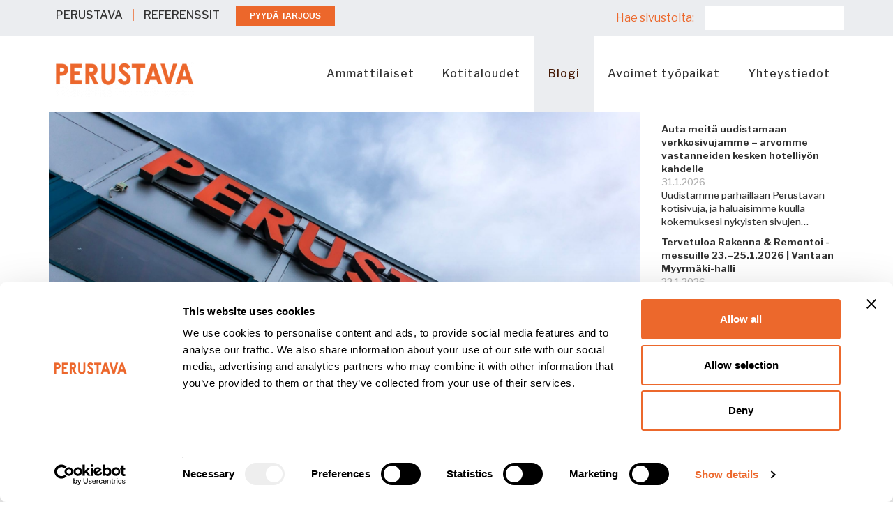

--- FILE ---
content_type: text/html; charset=UTF-8
request_url: https://www.perustava.fi/blogi/uutiset/perustava-espoo-valmistautuu-kiireiseen-kesaan
body_size: 15280
content:
<!DOCTYPE html>
<html lang="fi">
<head>
    <meta http-equiv="X-UA-Compatible" content="IE=edge">
    <link rel="stylesheet" type="text/css" href="/packages/daviapaketti/themes/davia/css/bootstrap-modified.css">
    <link rel="stylesheet" type="text/css" href="/packages/daviapaketti/themes/davia/css/unslider.css">

    <link href="/application/files/cache/css/davia/main.css?ts=1756742712" rel="stylesheet" type="text/css" media="all">    
<title>Perustava Espoo valmistautuu kiireiseen kesään</title>

<meta http-equiv="content-type" content="text/html; charset=UTF-8"/>
<meta name="description" content="Hiljattain avatun Vihdin yksikön myötä, Perustava Espoo keskittyy jatkossa palvelemaan Espoon ja Kirkkonummen rakentajia."/>
<meta name="generator" content="concrete5 - 8.3.2"/>
<meta name="msapplication-TileImage" content="https://www.perustava.fi/application/files/9415/6137/7690/favicon_144px.png"/>
<link rel="shortcut icon" href="https://www.perustava.fi/application/files/6815/6137/7669/favicon_32px.png" type="image/x-icon"/>
<link rel="icon" href="https://www.perustava.fi/application/files/6815/6137/7669/favicon_32px.png" type="image/x-icon"/>
<link rel="apple-touch-icon" href="https://www.perustava.fi/application/files/1215/6137/7682/favicon_57px.png"/>
<link rel="canonical" href="https://www.perustava.fi/blogi/uutiset/perustava-espoo-valmistautuu-kiireiseen-kesaan">
<script type="text/javascript">
    var CCM_DISPATCHER_FILENAME = "/index.php";
    var CCM_CID = 639;
    var CCM_EDIT_MODE = false;
    var CCM_ARRANGE_MODE = false;
    var CCM_IMAGE_PATH = "/concrete/images";
    var CCM_TOOLS_PATH = "/index.php/tools/required";
    var CCM_APPLICATION_URL = "https://www.perustava.fi";
    var CCM_REL = "";
    var CCM_ACTIVE_LOCALE = "fi_FI";
</script>

<style type="text/css" data-area-style-area-handle="Main" data-block-style-block-id="10587" data-style-set="1027">.ccm-custom-style-container.ccm-custom-style-main-10587{padding-top:15px;padding-bottom:15px}</style><style type="text/css" data-area-style-area-handle="Main" data-block-style-block-id="10611" data-style-set="704">.ccm-custom-style-container.ccm-custom-style-main-10611{padding-top:25px}</style><style type="text/css" data-area-style-area-handle="Main" data-block-style-block-id="16846" data-style-set="1508">.ccm-custom-style-container.ccm-custom-style-main-16846{padding-right:10px;padding-left:9px;text-align:center}</style><style type="text/css" data-area-style-area-handle="Main" data-block-style-block-id="7201" data-style-set="338">.ccm-custom-style-container.ccm-custom-style-main-7201{margin-top:15px}</style><style type="text/css" data-area-style-area-handle="Main" data-block-style-block-id="18316" data-style-set="1744">.ccm-custom-style-container.ccm-custom-style-main-18316{padding-bottom:10px}</style><style type="text/css" data-area-style-area-handle="Main" data-block-style-block-id="18320" data-style-set="1748">.ccm-custom-style-container.ccm-custom-style-main-18320{padding-top:10px;padding-bottom:10px}</style><style type="text/css" data-area-style-area-handle="Main" data-block-style-block-id="18318" data-style-set="1746">.ccm-custom-style-container.ccm-custom-style-main-18318{padding-bottom:10px}</style><style type="text/css" data-area-style-area-handle="Main" data-block-style-block-id="18319" data-style-set="1747">.ccm-custom-style-container.ccm-custom-style-main-18319{padding-bottom:10px}</style>
<script type="application/ld+json">[{"@context":"http://schema.org","@type":"WebPage","specialty":"Betoniperustukset, Valuperustus, Perustukset, Betonirungot, Betonielementit, Betonielementtiasennus, Rakennusliike, Rakentaminen, Rakennusala","mainContentOfPage":{"@context":"http://schema.org/","@type":"WebPageElement","cssSelector":"body"}},{"@context":"http://schema.org","@type":"WebSite","@id":"https://www.perustava.fi/","url":"https://www.perustava.fi","name":"Perustava","alternateName":"Perustava Group Oy, Suomen perustaja","headline":"Betoniperustukset ja pohjatyöt ympäri Suomen","inLanguage":"fi-FI","description":"PERUSTAVA on betoniperustusten ja -runkojen suunnittelija, valmistaja ja urakoitsija. Perustustoimitukseemme sisältyy vakiona perustussuunnittelu, tarvittaessa myös päärakennesuunnittelu sekä mahdolliset työmaa- ja virastokäynnit. Perustusten ja -runkojen lisäksi meiltä saat maaperätutkimuksen, suunnittelut, maarakennuksen ja paalutukset. Oma betonielementtitehdas Lammilla varmistaa laadukkaiden betonielementtien saatavuuden niissä kohteissa, joissa betonielementti on paikallavalua fiksumpi vaihtoehto. Betonielementtien tai kokonaisten kivirunkojen asennukset kuuluvat Perustavan ydinosaamiseen. Teemme väestönsuojat, tukimuurit ja kellarit omaa betoniosaamista hyödyntäen.","disambiguatingDescription":"Perustava - yli 40 000 perustuksen kokemuksella","isFamilyFriendly":true,"contentRating":"General","sourceOrganization":{"@type":"Organization","name":"Perustava Group Oy","@id":"https://www.perustava.fi/#organization"},"publisher":{"@type":"Organization","name":"Perustava","@id":"https://www.perustava.fi/#organization","logo":{"@type":"ImageObject","url":"https://www.perustava.fi/application/files/thumbnails/small/5416/0819/2174/perustava_logo_oranssi_12_2020.png","height":63,"width":250}},"potentialAction":{"@type":"SearchAction","target":"https://www.perustava.fi/hakutulokset?search_paths=&query={search_term}","query-input":"required name=search_term"},"keywords":["Perustava","Perustava Elementti","Perustava Oy","Perustava Group","Betoniperustukset","Valuperustus","Perustukset","Betonirungot","Betonielementit","Betonielementtiasennus","Rakennusliike","Rakentaminen","Rakennusala","talon rakentaminen","tontin hankkiminen","tontin osto","talon rakentaminen hinta","perustukset","sokkelit","talon perustukset","omakotitalon perustukset","paaluperustus","pilariperustus","kellariperustukset","ruuvipaalu","mökin perustukset","pihavarasto perustukset","varaston perustukset","saunan perustukset","autotallin perustukset","piharakennuksen perustukset","rakennesuunnittelu","suukohteiden perustukset","betonirakenteet","pientalojen perustukset","paalutettavat perustukset","aluerakentamisen perustukset","maanrakennus","maarakennus","maaperätutkimus","perustustapalausunto","betonielementit","betonirungot","väliseinäelementit","elementtihallit","L-elementit","meluvallit","seinäelementit","maanpaineseinät","meluaidat","sokkelielementit","betoniantura","Perustava eKivi","väestönsuojat","kriittinen infra","energiavarastot","Nollakorko"]}]</script>
<link href="/concrete/css/font-awesome.css" rel="stylesheet" type="text/css" media="all">
<script type="text/javascript" src="/concrete/js/jquery.js"></script>
<!--[if lt IE 9]><script type="text/javascript" src="/concrete/js/ie/html5-shiv.js"></script><![endif]-->
<!--[if lt IE 9]><script type="text/javascript" src="/concrete/js/ie/respond.js"></script><![endif]-->
<link href="/application/files/cache/css/37bfde24f4490613fcb0ce76a69ef384a4b7bff8.css" rel="stylesheet" type="text/css" media="all" data-source="/concrete/blocks/search/view.css /concrete/blocks/autonav/templates/responsive_header_navigation/view.css /concrete/blocks/youtube/view.css">
<link rel="stylesheet" type="text/css" href="https://prodperustavastorage.blob.core.windows.net/consent-banner/iframe-overlay.css?ref=kipaa" />
<!-- Google Tag Manager -->
<script>(function(w,d,s,l,i){w[l]=w[l]||[];w[l].push({'gtm.start':
new Date().getTime(),event:'gtm.js'});var f=d.getElementsByTagName(s)[0],
j=d.createElement(s),dl=l!='dataLayer'?'&l='+l:'';j.async=true;j.src=
'https://www.googletagmanager.com/gtm.js?id='+i+dl;f.parentNode.insertBefore(j,f);
})(window,document,'script','dataLayer','GTM-598CJL9');</script>
<!-- End Google Tag Manager -->

<meta name="p:domain_verify" content="f4e519bc35558c48d56aedf0b6c03d17"/>
<meta name="facebook-domain-verification" content="tl7gw883zq61k4vma7ovv68agbzz8w" />
<script src="https://prodperustavastorage.blob.core.windows.net/consent-banner/iframe-overlay.js?ref=kipaa"></script>

<script type="application/ld+json">
{
  "@context": "https://schema.org",
  "@type": "Organization",
  "name": "Perustava",
  "alternateName": ["Perustava Group Oy", "Suomen perustaja"],
  "description": "Perustukset ja pohjatyöt ympäri Suomen. Yli 40 000 perustuksen kokemuksella toteutamme laadukkaita pohja- ja perustusratkaisuja.",
  "url": "https://www.perustava.fi",
  "logo": "https://www.perustava.fi/wp-content/themes/perustava/images/logo.png",
"sameAs": [
  "https://www.youtube.com/@PerustavaGroupOy",
  "https://www.facebook.com/perustava/",
  "https://www.linkedin.com/company/perustavagroupoy/",
  "https://www.instagram.com/perustava/",
  "https://fi.wikipedia.org/wiki/Perustava",
  "https://x.com/perustava",
  "https://tiktok.com/@perustava",
  "https://www.snapchat.com/@perustavagroup",
  "https://bsky.app/profile/perustava.fi",
  "https://fi.pinterest.com/perustavagroupoy/",
  "https://whatsapp.com/channel/0029Vb3x2XRCsU9O9egSRd2O"
],
  "contactPoint": {
    "@type": "ContactPoint",
    "telephone": "+358-10-292-6990",
    "contactType": "customer service",
    "email": "myynti@perustava.fi",
    "availableLanguage": "Finnish",
    "hoursAvailable": "Mo-Fr 08:00-16:00"
  },
  "address": {
    "@type": "PostalAddress",
    "streetAddress": "Jussilankatu 4",
    "addressLocality": "Lahti",
    "postalCode": "15680",
    "addressCountry": "FI"
  },
  "hasOfferCatalog": {
    "@type": "OfferCatalog",
    "name": "Perustavan palvelut",
    "itemListElement": [
      {
        "@type": "Offer",
        "itemOffered": {
          "@type": "Service",
          "name": "Perustukset",
          "description": "Pientalojen perustukset, eKivi® ja kellarit"
        }
      },
      {
        "@type": "Offer",
        "itemOffered": {
          "@type": "Service", 
          "name": "Pohjatyöt",
          "description": "Maaperätutkimus ja maanrakennus"
        }
      },
      {
        "@type": "Offer",
        "itemOffered": {
          "@type": "Service",
          "name": "Maarakennus",
          "description": "Ammattitaitoinen maarakennuspalvelu"
        }
      },
      {
        "@type": "Offer",
        "itemOffered": {
          "@type": "Service",
          "name": "Paalutus",
          "description": "Paalutettavat perustukset"
        }
      },
      {
        "@type": "Offer",
        "itemOffered": {
          "@type": "Service",
          "name": "Väestönsuojat",
          "description": "Laadukkaiden väestönsuojien toteutus"
        }
      },
      {
        "@type": "Offer",
        "itemOffered": {
          "@type": "Service",
          "name": "Hallit ja toimitilat",
          "description": "Hallit, toimitilat ja projektirakentaminen"
        }
      }
    ]
  },
  "knowsAbout": ["Rakentaminen", "Perustukset", "Maarakennus", "Paalutus", "Väestönsuojat"],
  "areaServed": ["Helsinki", "Tampere", "Turku", "Oulu", "Rovaniemi", "Lahti", "Jyväskylä", "Kuopio", "Seinäjoki", "Hämeenlinna", "Mäntsälä"]
}
</script><meta property="og:image" content="https://www.perustava.fi/application/files/4516/1769/1644/Perustava_Espoo_jakokuva_1200_630.jpg"/>

<meta name="twitter:card" content="summary" />
<meta name="twitter:site" content="@perustava" />
<meta name="twitter:creator" content="@perustava" />
<meta name="twitter:title" content="Perustava Espoo valmistautuu kiireiseen kesään" />
<meta name="twitter:description" content="Hiljattain avatun Vihdin yksikön myötä, Perustava Espoo keskittyy jatkossa palvelemaan Espoon ja Kirkkonummen rakentajia." />
<meta name="twitter:image" content="https://www.perustava.fi/application/files/4516/1769/1644/Perustava_Espoo_jakokuva_1200_630.jpg" />    <meta name="viewport" content="width=device-width, initial-scale=1.0">
    <!--FONTS-->

    <link href="https://fonts.googleapis.com/css?family=Montserrat:400,500,700" rel="stylesheet">
    <link href="https://fonts.googleapis.com/css?family=Libre+Franklin:400,400i,500,600,700&display=swap" rel="stylesheet">
    <link href="https://fonts.googleapis.com/css?family=Open+Sans:300i,400,400i,600,600i&display=swap" rel="stylesheet">

    <script>
        if (navigator.userAgent.match(/IEMobile\/10\.0/)) {
            var msViewportStyle = document.createElement('style')
            msViewportStyle.appendChild(
                document.createTextNode(
                    '@-ms-viewport{width:auto!important}'
                )
            )
            document.querySelector('head').appendChild(msViewportStyle)
        }
    </script>


    </head>
<body>

<div class="ccm-page page-type-uutinen page-template-uutinen">

<header>
  <div class="header-yla">
    <div class="container">
            <div class="row"> <!-- row || clearfix-->
            <div class="col-lg-6 col-md-7 col-sm-12">
                

    <!-- Table-rakenne, jossa kaikki elementit ovat samassa solussa -->
<table border="0" cellpadding="0" cellspacing="0" style="margin:0; padding:0;" width="100%">
	<tbody>
		<tr>
			<td align="left" style="padding:0;" valign="middle"><a href="https://www.perustava.fi/yritysesittely">PERUSTAVA</a> | <a href="https://www.perustava.fi/yritysesittely/referenssit">REFERENSSIT</a>
			<div data-tf-live="01K9H6HWGMB55B5J34PPC3XXVJ" style="display:inline-block; margin-left:20px; vertical-align:middle;">&nbsp;</div>
			<script src="//embed.typeform.com/next/embed.js"></script></td>
		</tr>
	</tbody>
</table>
<!-- JavaScript siirtää napin sopivalle etäisyydelle --><script>
  document.addEventListener('DOMContentLoaded', function() {
    // Odota, että TypeForm-nappi on renderöity
    var checkExist = setInterval(function() {
      var typeformButton = document.querySelector('[data-tf-popup="U4YU2roh"]');
      if (typeformButton) {
        clearInterval(checkExist);
        
        // Siirretään nappia vähemmän vasemmalle (eli enemmän oikealle)
        typeformButton.style.position = 'relative';
        typeformButton.style.left = '-10px'; // Muutettu arvosta -25px → -10px
      }
    }, 100);
  });
</script>
            </div>
            <div class="col-lg-6 col-md-5 col-sm-12 hidden-sm hidden-xs">
              

    

    <form action="https://www.perustava.fi/hakutulokset" method="get" class="ccm-search-block-form"><h3>Hae sivustolta:</h3><input name="search_paths[]" type="hidden" value="" /><input name="query" type="text" value="" class="ccm-search-block-text" /></form>

            </div>

        </div>
    </div>
  </div>

  <div class="header-ala">
    <div class="container"> <!--container-->
        <div class="row"> <!-- row || clearfix-->
                     <div class="col-sm-3 col-xs-9 header-logo">
                

        <div class="ccm-custom-style-container ccm-custom-style-main-16846"
            >
    <a href="https://www.perustava.fi/" ><img src="https://www.perustava.fi/application/files/cache/thumbnails/966cb782a482a6e6089d9247809000ef.png" alt="" width="199" height="50" class="ccm-image-block img-responsive bID-16846"></a>
    </div>
            </div>
            <div class="col-sm-9 col-xs-3">
                

    
<nav class="ccm-responsive-navigation original"><ul><li class=""><a href="https://www.perustava.fi/ammattilaiset" target="_self" class="">Ammattilaiset</a><ul><li class=""><a href="https://www.perustava.fi/ammattilaiset/geopalvelut" target="_self" class="">Geopalvelut</a></li><li class=""><a href="https://www.perustava.fi/ammattilaiset/suunnittelu" target="_self" class="">Suunnittelu</a></li><li class=""><a href="https://www.perustava.fi/ammattilaiset/maarakennus" target="_self" class="">Maarakennus</a></li><li class=""><a href="https://www.perustava.fi/ammattilaiset/paalutus" target="_self" class="">Paalutus</a></li><li class=""><a href="https://www.perustava.fi/ammattilaiset/perustukset" target="_self" class="">Perustukset</a></li><li class=""><a href="https://www.perustava.fi/ammattilaiset/perustava-ekivi" target="_self" class="">Perustava eKivi&reg;</a></li><li class=""><a href="https://www.perustava.fi/ammattilaiset/kellariperustukset" target="_self" class="">Kellariperustukset</a></li><li class=""><a href="https://www.perustava.fi/ammattilaiset/vaestonsuojat" target="_self" class="">V&auml;est&ouml;nsuojat</a></li><li class=""><a href="https://www.perustava.fi/ammattilaiset/projektirakentaminen" target="_self" class="">Projektirakentaminen</a></li><li class=""><a href="https://www.perustava.fi/ammattilaiset/betonielementit" target="_self" class="">Betonielementit</a></li><li class=""><a href="https://www.perustava.fi/ammattilaiset/betonielementtiasennus" target="_self" class="">Betonielementtiasennus</a></li><li class=""><a href="https://www.perustava.fi/ammattilaiset/hallit-ja-toimitilat" target="_self" class="">Hallit ja toimitilat</a></li><li class=""><a href="https://www.perustava.fi/ammattilaiset/sahkoasemat" target="_self" class="">S&auml;hk&ouml;asemat</a></li><li class=""><a href="https://www.perustava.fi/ammattilaiset/rakenneleikkaukset" target="_self" class="">Rakenneleikkaukset</a></li><li class=""><a href="https://www.perustava.fi/ammattilaiset/sertifikaatit" target="_self" class="">Sertifikaatit</a></li><li class=""><a href="https://www.perustava.fi/ammattilaiset/kestavat-betonirakenteet-teollisuusrakentamiseen" target="_self" class="">Teollisuusrakentamisen betonirakenteet</a></li></ul></li><li class=""><a href="https://www.perustava.fi/kotitaloudet" target="_self" class="">Kotitaloudet</a><ul><li class=""><a href="https://nollakorko.perustava.fi/" target="_blank" class="">Nollakorko&reg;</a></li><li class=""><a href="https://www.perustava.fi/kotitaloudet/maaperatutkimus" target="_self" class="">Maaper&auml;tutkimus</a></li><li class=""><a href="https://www.perustava.fi/kotitaloudet/maanrakennus" target="_self" class="">Maanrakennus</a></li><li class=""><a href="https://www.perustava.fi/kotitaloudet/rakennesuunnittelu" target="_self" class="">Rakennesuunnittelu</a></li><li class=""><a href="https://www.perustava.fi/kotitaloudet/pientalojen-perustukset" target="_self" class="">Pientalojen perustukset</a></li><li class=""><a href="https://www.perustava.fi/kotitaloudet/ekivi" target="_self" class="">eKivi&reg;</a></li><li class=""><a href="https://www.perustava.fi/kotitaloudet/paalutettavat-perustukset" target="_self" class="">Paalutettavat perustukset</a></li><li class=""><a href="https://www.perustava.fi/kotitaloudet/talousrakennusten-perustukset" target="_self" class="">Talousrakennusten perustukset</a></li><li class=""><a href="https://www.perustava.fi/kotitaloudet/kellarit" target="_self" class="">Kellarit</a></li><li class=""><a href="https://www.perustava.fi/kotitaloudet/tukimuurit" target="_self" class="">Tukimuurit</a></li><li class=""><a href="https://www.perustava.fi/kotitaloudet/paarakennesuunnittelija" target="_self" class="">P&auml;&auml;rakennesuunnittelija</a></li></ul></li><li class="nav-path-selected"><a href="https://www.perustava.fi/blogi" target="_self" class="nav-path-selected">Blogi</a><ul><li class=""><a href="https://www.perustava.fi/blogi/rakentajan-vinkit" target="_self" class="">Rakentajan vinkit</a></li><li class=""><a href="https://www.perustava.fi/blogi/ammattilaisen-palsta" target="_self" class="">Ammattilaisen palsta</a></li><li class="nav-path-selected"><a href="https://www.perustava.fi/blogi/uutiset" target="_self" class="nav-path-selected">Uutiset</a></li><li class=""><a href="https://www.perustava.fi/blogi/perustavan-youtube-videot" target="_self" class="">Youtube-videot</a></li><li class=""><a href="/faq" target="_self" class="">FAQ</a></li></ul></li><li class=""><a href="https://www.perustava.fi/avoimet-tyopaikat" target="_self" class="">Avoimet ty&ouml;paikat</a><ul><li class=""><a href="https://www.perustava.fi/avoimet-tyopaikat/meille-toihin" target="_self" class="">Meille t&ouml;ihin</a></li><li class=""><a href="https://www.perustava.fi/avoimet-tyopaikat/uratarinat" target="_self" class="">Uratarinat</a></li><li class=""><a href="https://www.perustava.fi/avoimet-tyopaikat/hae-kumppaniksemme-rakennushankkeisiin" target="_self" class="">Hae&nbsp;kumppaniksemme</a></li></ul></li><li class=""><a href="https://www.perustava.fi/yhteystiedot" target="_self" class="">Yhteystiedot</a><ul><li class=""><a href="https://www.perustava.fi/yhteystiedot/asiakaspalvelu" target="_self" class="">Asiakaspalvelu</a></li><li class=""><a href="https://www.perustava.fi/yhteystiedot/perustava-kodit" target="_self" class="">Kodit</a></li><li class=""><a href="https://www.perustava.fi/yhteystiedot/tilat" target="_self" class="">Tilat</a></li><li class=""><a href="https://www.perustava.fi/yhteystiedot/teollisuus" target="_self" class="">Teollisuus</a></li><li class=""><a href="https://www.perustava.fi/yhteystiedot/perustava-kriittinen-infra" target="_self" class="">Kriittinen infra</a></li><li class=""><a href="https://www.perustava.fi/yhteystiedot/perustava-etela-suomi" target="_self" class="">Etel&auml;-Suomi</a></li><li class=""><a href="https://www.perustava.fi/yhteystiedot/perustava-ita-suomi" target="_self" class="">It&auml;-Suomi</a></li><li class=""><a href="https://www.perustava.fi/yhteystiedot/perustava-keski-suomi" target="_self" class="">Keski-Suomi</a></li><li class=""><a href="https://www.perustava.fi/yhteystiedot/perustava-lansi-suomi" target="_self" class="">L&auml;nsi-Suomi</a></li><li class=""><a href="https://www.perustava.fi/yhteystiedot/lappi" target="_self" class="">Lappi</a></li><li class=""><a href="https://www.perustava.fi/yhteystiedot/perustava-pirkanmaa" target="_self" class="">Pirkanmaa</a></li><li class=""><a href="https://www.perustava.fi/yhteystiedot/perustava-pohjanmaa" target="_self" class="">Pohjanmaa</a></li><li class=""><a href="https://www.perustava.fi/yhteystiedot/perustava-pohjois-suomi" target="_self" class="">Pohjois-Suomi</a></li><li class=""><a href="https://www.perustava.fi/yhteystiedot/perustava-elementti-oy" target="_self" class="">Elementtitehdas</a></li><li class=""><a href="https://www.perustava.fi/yhteystiedot/perustava-infra-oy" target="_self" class="">Maarakennus</a></li><li class=""><a href="https://www.perustava.fi/yhteystiedot/perustava-paalutus-oy" target="_self" class="">Paalutus</a></li><li class=""><a href="https://www.perustava.fi/yhteystiedot/konsernihallinto" target="_self" class="">Hallinto</a></li><li class=""><a href="https://www.perustava.fi/yhteystiedot/rekisteriseloste" target="_self" class="">Rekisteriseloste</a></li><li class=""><a href="https://www.perustava.fi/yhteystiedot/laskutusosoitteet" target="_self" class="">Laskutusosoitteet</a></li><li class=""><a href="https://www.perustava.fi/yhteystiedot/yhteydenottolomake" target="_self" class="">Ota yhteytt&auml;</a></li><li class=""><a href="https://www.perustava.fi/yhteystiedot/pyyda-tarjous" target="_self" class="">Pyyd&auml; tarjous</a></li></ul></li></ul></nav><div class="ccm-responsive-menu-launch"><i></i></div>
            </div>

        </div>
    </div>
  </div>

</header>

<main>
  <div class="ylakuva">
          </div>
  
      <div class="container">
        <div class="row">
            <div class="col-md-9 col-content">
                

    <picture><!--[if IE 9]><video style='display: none;'><![endif]--><source srcset="/application/files/thumbnails/huge/9516/1769/1264/Perustava_Espoo_kansikuva_1920_1080.jpg" media="(min-width: 1140px)"><source srcset="/application/files/thumbnails/large/9516/1769/1264/Perustava_Espoo_kansikuva_1920_1080.jpg" media="(min-width: 900px)"><source srcset="/application/files/thumbnails/medium/9516/1769/1264/Perustava_Espoo_kansikuva_1920_1080.jpg" media="(min-width: 768px)"><source srcset="/application/files/thumbnails/small/9516/1769/1264/Perustava_Espoo_kansikuva_1920_1080.jpg"><!--[if IE 9]></video><![endif]--><img src="/application/files/thumbnails/small/9516/1769/1264/Perustava_Espoo_kansikuva_1920_1080.jpg" alt="" class="ccm-image-block img-responsive bID-10573"></picture>


        <div class="ccm-custom-style-container ccm-custom-style-main-10611"
            >
    <p>UUTINEN</p>

<h1><span class="brand-color-4">Perustava Espoo valmistautuu kiireiseen kes&auml;&auml;n</span></h1>

<p>Hiljattain avatun Vihdin yksik&ouml;n my&ouml;t&auml;,&nbsp;<a href="https://www.perustava.fi/%21trash/pro-etela-suomi" target="_blank">Perustava Espoo</a> keskittyy jatkossa palvelemaan Espoon ja Kirkkonummen rakentajia.&nbsp;Yksikk&ouml;&ouml;n on saatu alkutalven aikana uutta myynti- ja ty&ouml;njohtovoimaa, mik&auml; varmistaa yksik&ouml;n toimivuuden kaikilla osa-alueilla. N&auml;kym&auml;t tulevaa kes&auml;&auml; ajatellen ovat t&auml;ll&auml; hetkell&auml; mit&auml; parhaat ja Espoon toimipisteess&auml; oikeat ihmiset ovat l&ouml;ytyneet oikeille paikoille.</p>

<hr />
<p>Perustava Espoon toimipiste sijaitsee Kirkkonummen kunnan it&auml;osassa Masalassa. Yksik&ouml;ss&auml; ty&ouml;skentelee yhteens&auml; 17 asentajaa ja heid&auml;n lis&auml;ksi hallin puolella kaksi hitsaajaa sek&auml; toimipistevastaava. Perustava Espoon yksikk&ouml;&auml; johtaa yksik&ouml;np&auml;&auml;llikk&ouml; <strong>Markus Ahola</strong> ja muita yksik&ouml;n toimihenkil&ouml;it&auml; ovat myyj&auml; <strong>Elias Heikkil&auml;, </strong>sek&auml; ty&ouml;njohtajat <strong>Jani Lammia</strong> ja <strong>Jesse Wiren</strong>. Lis&auml;ksi kohteiden suunnittelusta vastaa rakennesuunnittelija&nbsp;<strong>Harri Vartiainen</strong> tiimeineen.</p>

<hr />
<h3><strong>&quot;Alkuvuonna olemme aika paljon k&auml;ytt&auml;neet aikaa ja resursseja rekrytointiin, mutta nyt tilanne alkaa rauhoittumaan. Olemme l&ouml;yt&auml;neet ihmiset oikeille paikoille ja heid&auml;n varaan on mahtava l&auml;hte&auml; rakentamaan toimipisteen tulevaisuutta. Paljon on uusia naamoja, mutta tiimiytyminen on kovasti k&auml;ynniss&auml;. Samoin keskittyminen Espooseen ja Kirkkonummeen tuo selkeytt&auml; meid&auml;n toimintaan.</strong>&quot;</h3>

<hr />
<p>Kuten muissakin Perustavan yksik&ouml;iss&auml;, uusi viikko aloitetaan tyypillisesti toimihenkil&ouml;iden viikkopalaverilla. Paikalla ovat yksik&ouml;np&auml;&auml;llik&ouml;n lis&auml;ksi myynti, ty&ouml;njohto ja suunnittelu. Korona-aikaan useammat osallistuvat palaveriin et&auml;n&auml;, mutta siihen on Perustavalla totuttu.&nbsp;Viikkopalavereissa ideana on l&auml;pik&auml;yd&auml; tulevien viikkojen ty&ouml;kuormaa sek&auml; keskustella kaikkien osapuolten kesken tuotannollisista asioista. Espoon yksik&ouml;n viikko-ohjelmaa l&auml;hestyt&auml;&auml;n aikataulutettujen kohteiden kautta ja niit&auml; peilataan saatavilla oleviin resursseihin.</p>

    </div>


    <picture><!--[if IE 9]><video style='display: none;'><![endif]--><source srcset="/application/files/thumbnails/huge/9616/1769/7893/Perustava_Espoo_Harri_1920_1080px.jpg" media="(min-width: 1140px)"><source srcset="/application/files/thumbnails/large/9616/1769/7893/Perustava_Espoo_Harri_1920_1080px.jpg" media="(min-width: 900px)"><source srcset="/application/files/thumbnails/medium/9616/1769/7893/Perustava_Espoo_Harri_1920_1080px.jpg" media="(min-width: 768px)"><source srcset="/application/files/thumbnails/small/9616/1769/7893/Perustava_Espoo_Harri_1920_1080px.jpg"><!--[if IE 9]></video><![endif]--><img src="/application/files/thumbnails/small/9616/1769/7893/Perustava_Espoo_Harri_1920_1080px.jpg" alt="" class="ccm-image-block img-responsive bID-10582"></picture>


    <h2><strong>Myynnill&auml; iso rooli my&ouml;s Espoossa</strong></h2>

<p>Espoon yksikk&ouml;&ouml;n haettiin pitk&auml;&auml;n <a href="https://www.perustava.fi/avoimet-tyopaikat" target="_blank">uutta myyj&auml;&auml;</a>. Haussa piti menn&auml; kauas n&auml;hd&auml;kseen l&auml;helle, sill&auml; etsitty myyj&auml; l&ouml;ytyi yksik&ouml;n omista riveist&auml;. Asentaja <strong>Elias Heikkil&auml;</strong> ilmaisi kiinnostustaan teht&auml;v&auml;&auml; kohtaan ja pian Eliaksesta alettiin perehdytt&auml;m&auml;&auml;n yksik&ouml;n uutta myyj&auml;&auml;. Vuodenp&auml;iv&auml;t asentajana ty&ouml;skennellyt Elias oli ehtinyt saamaan hyv&auml;n tuntuman perustusten tekoon, ja sit&auml; kautta niiden myynti tuntui luontevalta jatkumolta.</p>

<hr />
<h3><strong>&quot;Nyt tuntuu etten olisi edes uskaltanut hakea t&auml;h&auml;n ty&ouml;h&ouml;n ilman omaa asentajan kokemusta. Sen kokemuksen pohjalta osaan kertoa asiakkaalle tulevan ty&ouml;j&auml;rjestyksen sopivan yksinkertaisesti ja se luo luottamusta. En halua tehd&auml; t&auml;st&auml; ty&ouml;st&auml; liian vaikeankuuloista.&quot;</strong></h3>

<hr />
<p>Asentajan ty&ouml;n lis&auml;ksi Eliakselta l&ouml;ytyi hieman aiempaa myyntikokemusta. Tosin silloin h&auml;n ty&ouml;skenteli remonttimyynnin parissa. Samoin asiakashankinta perustui pitk&auml;lti aktiiviseen myyntiin eik&auml; niink&auml;&auml;n tarvel&auml;ht&ouml;iseen kysynt&auml;&auml;n. Espoossa koko ik&auml;ns&auml; asuneena Eliaksen paikallisuus tuo hyv&auml;n lis&auml;mausteen myyntity&ouml;h&ouml;n. Samoin rakennekuvien lukutaito on hallinnassa asentajan ty&ouml;n kautta.</p>

<hr />
<h3><strong>&quot;Espooseen rakennetaan t&auml;ll&auml; hetkell&auml; paljon. Olen t&auml;&auml;lt&auml; kotoisin ja tunnen hyvin n&auml;m&auml; seudut. Oma paikallisuus n&auml;kyy vaikka siin&auml;,&nbsp;ett&auml; pystyn jo puhelimessa kertomaan, ett&auml; Kurttilassa paalutetaan ja Pohjois-Espoossa tehd&auml;&auml;n maanvaraista. Tontit ovat t&auml;&auml;ll&auml; pieni&auml; ja moni rakentaa esimerkiksi kellarillisen ratkaisun. Samoin ryhm&auml;rakentaminen nostaa suosiota.&quot;</strong></h3>

<hr />
<p>&nbsp;</p>



    	<div id="youtube10585" class="youtubeBlock youtubeBlockResponsive16by9">
		<iframe class="youtube-player"  src="//www.youtube.com/embed/QhhsKKszYdA?color=red&controls=1&hl=fi&iv_load_policy=1&modestbranding=1&rel=0&showinfo=1" frameborder="0" allowfullscreen></iframe>
	</div>



        <div class="ccm-custom-style-container ccm-custom-style-main-10587"
            >
    <p>Elias kertoo peilaavansa usein tarjottavaa ratkaisua viel&auml; asentajan n&auml;k&ouml;kulmasta. Toki asiakkaan tarve aina ratkaisee, mutta jo laskentavaiheessa Perustavan myynnill&auml; on mahdollisuus optimoida ratkaisuja. Rakennustiet&auml;mys saattaa erota merkitt&auml;v&auml;sti esimerkiksi yksityisrakentajan tai ammattilaisen v&auml;lill&auml;, ja senkin vuoksi jokainen asiakas on kohdattava yksil&ouml;llisesti.<br />
<br />
Puhuttaessa rakenteiden optimoinnista, Perustavalla sill&auml; tarkoitetaan j&auml;rkevi&auml; ja hyvin suunniteltuja perustusratkaisuja. Myyj&auml;n syventyminen jokaiseen rakennettavaan hankkeeseen luo mahdollisuuden optimoinnilla ja sit&auml; kautta aidoille kustannuss&auml;&auml;st&ouml;ille. Eliaksen tai kenen tahansa muun Perustavan laatiman kokonaisuuden perusteella suunnittelija suunnittelee ja asentaja lopulta toteuttaa.</p>

    </div>


    <picture><!--[if IE 9]><video style='display: none;'><![endif]--><source srcset="/application/files/thumbnails/huge/6616/1769/4753/Perustava_Espoo_asentaja_1920_1080px.jpg" media="(min-width: 1140px)"><source srcset="/application/files/thumbnails/large/6616/1769/4753/Perustava_Espoo_asentaja_1920_1080px.jpg" media="(min-width: 900px)"><source srcset="/application/files/thumbnails/medium/6616/1769/4753/Perustava_Espoo_asentaja_1920_1080px.jpg" media="(min-width: 768px)"><source srcset="/application/files/thumbnails/small/6616/1769/4753/Perustava_Espoo_asentaja_1920_1080px.jpg"><!--[if IE 9]></video><![endif]--><img src="/application/files/thumbnails/small/6616/1769/4753/Perustava_Espoo_asentaja_1920_1080px.jpg" alt="" class="ccm-image-block img-responsive bID-10578"></picture>


    <h2><b>Ty&ouml;njohtajat py&ouml;ritt&auml;v&auml;t arkea</b></h2>

<p>Espoon yksik&ouml;n operatiivinen arki ja tuotanto py&ouml;riv&auml;t ty&ouml;njohtajien k&auml;sien kautta. Ty&ouml;njohtajan t&auml;rkein teht&auml;v&auml; on yhteydenpito eri sidosryhmien suuntaan. Siihen kuuluvat niin asiakkaat, vastaavat mestarit kuin maanrakentajat. Siin&auml; vaiheessa kun perustussuunnitelmat ovat valmiit, ty&ouml;njohtaja ottaa kopin kohteesta ja vahvistaa lopulliset aikataulut asiakkaan kanssa.</p>

<p>Ty&ouml;njohtajat k&auml;yv&auml;t asentajien kanssa l&auml;pi tulevat kohteet. Etenkin isoimmissa hankkeissa pohjustus on t&auml;rke&auml;&auml;. Parhaimmillaan ty&ouml;njohtaja voi keskitty&auml; aikatauluttamiseen ja asiakkuuden hoitoon ja asentajat osaavat itsen&auml;isesti hoitaa loput. Ty&ouml;njohtaja on kuitenkin vastuussa kaikesta operatiivisesta toiminnasta ja huolehtii, ett&auml; jokaisella asentajalla on edellytykset onnistua omassa ty&ouml;ss&auml;&auml;n parhaalla mahdollisella tavalla.</p>

<hr />
<h3>&quot;Oman kokemukseni mukaan, yksi ty&ouml;njohtaja voi huolehtia viidest&auml; asentajaporukasta eli kymmenest&auml; asentajasta. T&auml;m&auml; toki riippuu ty&ouml;maiden sijainnista ja asentajien kokemuksesta. T&auml;&auml;ll&auml; Espoossa on se hyv&auml; puoli, ett&auml; kaikki ty&ouml;maat ovat l&auml;hell&auml; eik&auml; ajamiseen kulu aikaa samalla tavalla.&quot;</h3>

<hr />
<p>&nbsp;</p>



    <picture><!--[if IE 9]><video style='display: none;'><![endif]--><source srcset="/application/files/thumbnails/huge/1516/1769/4000/Perustava_Espoo_tyonjohtaja_1920_1080px.jpg" media="(min-width: 1140px)"><source srcset="/application/files/thumbnails/large/1516/1769/4000/Perustava_Espoo_tyonjohtaja_1920_1080px.jpg" media="(min-width: 900px)"><source srcset="/application/files/thumbnails/medium/1516/1769/4000/Perustava_Espoo_tyonjohtaja_1920_1080px.jpg" media="(min-width: 768px)"><source srcset="/application/files/thumbnails/small/1516/1769/4000/Perustava_Espoo_tyonjohtaja_1920_1080px.jpg"><!--[if IE 9]></video><![endif]--><img src="/application/files/thumbnails/small/1516/1769/4000/Perustava_Espoo_tyonjohtaja_1920_1080px.jpg" alt="" class="ccm-image-block img-responsive bID-10581"></picture>


    <h2><b>Espoo mahdollisuuksia t&auml;ynn&auml;</b></h2>

<p>Perustava Espoo avattiin pari vuotta sitten. Toiminta on nyt vakiintunutta ja yksik&ouml;n yhteisen&auml; tavoitteena on s&auml;ilytt&auml;&auml; vallitseva hyv&auml; ilmapiiri sek&auml; kasvusuunta. Laadusta puhuminen ei lakkaa t&auml;n&auml;k&auml;&auml;n vuonna, sill&auml; sen my&ouml;t&auml; my&ouml;s Espoossa uskotaan uusiin asiakkuuksiin. Yksik&ouml;np&auml;&auml;llikk&ouml; Markus Aholan mukaan vakiintunut henkil&ouml;st&ouml; mahdollistaa paremmin laadun kehitt&auml;misen ja k&auml;yt&auml;nn&ouml;n kokemus perustusten teosta luo parempaa lopputulosta.</p>

<hr />
<h3>&quot;Meid&auml;n kova valtti on t&auml;m&auml; Espoon vetovoima. Samalla Vihdin yksikk&ouml; tarjoaa tulivoimaa tuossa vieress&auml;. Pystyisimme kasvattamaan liikevaihtoa paljon viel&auml; enemm&auml;n ennen kuin menisimme miss&auml;&auml;n m&auml;&auml;rin tukkoon. Haluamme kuitenkin kasvaa yhdess&auml; henkil&ouml;st&ouml;n kanssa emmek&auml; tinki&auml; laadukkaasta lopputuloksesta. Hintakilpailu on kovaa ja asiakkaat ovat yh&auml; vain tietoisempia siit&auml;.&quot;</h3>

<hr />
<p>&nbsp;</p>



    <picture><!--[if IE 9]><video style='display: none;'><![endif]--><source srcset="/application/files/thumbnails/huge/7816/1769/1966/Perustava_Espoo_pakettiauto_1920_1080px.jpg" media="(min-width: 1140px)"><source srcset="/application/files/thumbnails/large/7816/1769/1966/Perustava_Espoo_pakettiauto_1920_1080px.jpg" media="(min-width: 900px)"><source srcset="/application/files/thumbnails/medium/7816/1769/1966/Perustava_Espoo_pakettiauto_1920_1080px.jpg" media="(min-width: 768px)"><source srcset="/application/files/thumbnails/small/7816/1769/1966/Perustava_Espoo_pakettiauto_1920_1080px.jpg"><!--[if IE 9]></video><![endif]--><img src="/application/files/thumbnails/small/7816/1769/1966/Perustava_Espoo_pakettiauto_1920_1080px.jpg" alt="" class="ccm-image-block img-responsive bID-10583"></picture>


    <!-- Begin Mailchimp Signup Form -->
<link href="//cdn-images.mailchimp.com/embedcode/slim-10_7.css" rel="stylesheet" type="text/css">
<style type="text/css">
	#mc_embed_signup{background:#ebecef; clear:left; font:14px Helvetica,Arial,sans-serif; }
	/* Add your own Mailchimp form style overrides in your site stylesheet or in this style block.
	   We recommend moving this block and the preceding CSS link to the HEAD of your HTML file. */
</style>
<div id="mc_embed_signup">
<form action="https://perustava.us5.list-manage.com/subscribe/post?u=31354f7711dc6523f0b3b70f7&amp;id=de5799ffaa" method="post" id="mc-embedded-subscribe-form" name="mc-embedded-subscribe-form" class="validate" target="_blank" novalidate>
    <div id="mc_embed_signup_scroll">
	<label for="mce-EMAIL">Tilaa Perustavan Rakentajan vinkit -uutiskirje. Lähetämme sinulle tiedon uusista Rakentajan vinkit -blogin postauksista sekä muista rakentamiseen liittyvistä ajankohtaisista asioista. Arvostamme yksityisyyttäsi, emmekä spämmää.</label>
	<input type="email" value="" name="EMAIL" class="email" id="mce-EMAIL" placeholder="Sähköpostiosoite" required>
    <!-- real people should not fill this in and expect good things - do not remove this or risk form bot signups-->
    <div style="position: absolute; left: -5000px;" aria-hidden="true"><input type="text" name="b_31354f7711dc6523f0b3b70f7_de5799ffaa" tabindex="-1" value=""></div>
    <div class="clear"><input type="submit" value="Tilaa uutiskirje" name="subscribe" id="mc-embedded-subscribe" class="button"></div>
    </div>
</form>
</div>

<!--End mc_embed_signup-->


    
<div class="ccm-block-next-previous-wrapper">
            <div class="ccm-block-next-previous-header">
            <h5>Lue edellinen uutinen</h5>
        </div>
                <p class="ccm-block-next-previous-previous-link">
            <a href="https://www.perustava.fi/blogi/uutiset/perustava-asennus-oy-elementtirakentamisen-ja-vaativien-paikallavalujen-ammattilainen">Perustava Asennus Oy vaativien paikallavalujen ammattilainen</a>        </p>
                <div class="ccm-block-next-previous-header">
            <h5>Lue seuraava uutinen</h5>
        </div>
                <p class="ccm-block-next-previous-next-link">
            <a href="https://www.perustava.fi/blogi/uutiset/perustava-ja-rudus-seinajoen-uuden-skeittipuiston-yhdeksi-lahjoittajaksi">Perustava ja Rudus Seinäjoen uuden skeittipuiston yhdeksi lahjoittajaksi</a>        </p>
                <p class="ccm-block-next-previous-parent-link">
            <a href="https://www.perustava.fi/blogi/uutiset">Uutisten sisällysluettelo</a>        </p>
        </div>



    <div class="typeform-widget" data-url="https://form.typeform.com/to/U4YU2roh?typeform-medium=embed-snippet" data-transparency="20" data-hide-headers="true" style="width: 100%; height: 650px;"></div> <script> (function() { var qs,js,q,s,d=document, gi=d.getElementById, ce=d.createElement, gt=d.getElementsByTagName, id="typef_orm", b="https://embed.typeform.com/"; if(!gi.call(d,id)) { js=ce.call(d,"script"); js.id=id; js.src=b+"embed.js"; q=gt.call(d,"script")[0]; q.parentNode.insertBefore(js,q) } })() </script>


        <div class="ccm-custom-style-container ccm-custom-style-main-9847 brand-bg-2"
            >
    <h3>PERUSTAVA</h3>

<p><strong>Perustava on enemm&auml;n kuin pelkk&auml; perustusurakoitsija.</strong> Me palvelemme koko maan laajuisesti rakennusliikkeit&auml;, talotoimittajia ja yksityisi&auml; rakennuttajia kumppanuusperiaatteella &mdash; geopalveluista aina runkotoimituksiin asti.&nbsp;Mietimme juuri sinun tarpeisiisi sopivat rakenteet &mdash; rakennuspaikan ja rakennuksen asettamat vaatimukset huomioiden &mdash;, joilla varmistamme&nbsp;kustannuss&auml;&auml;st&ouml;t.</p>

<p>Palveluihimme kuuluvat perustukset pien- ja kerrostaloihin, hoivarakennuksiin sek&auml; eri kokoisiin toimitiloihin. Valamme v&auml;est&ouml;nsuojat ja toteutamme tukimuurit. Kellarit ja muut betonirungot valmistamme omalla elementtitehtaalla Lammilla.</p>

<h3>Meilt&auml; saat&nbsp;</h3>

<ul>
	<li>
	<p><strong>Perustus- ja p&auml;&auml;rakennesuunnittelun</strong> osana perustustoimitusta</p>
	</li>
	<li>
	<p><strong>Betoniperustukset</strong>&nbsp;pien- ja kerrostaloihin, hoivarakennuksiin ja toimitiloihin</p>
	</li>
	<li>
	<p><strong>Tukimuurit, v&auml;est&ouml;nsuojat, ja betonirungot</strong>&nbsp;joko elementtein&auml; tai paikallavaluna</p>
	</li>
	<li>
	<p><strong>Geopalvelut </strong>eli pohjatutkimukset ja pohjarakennesuunnittelut Etel&auml;- ja Keski-Suomessa</p>
	</li>
	<li>
	<p><strong>Infrapalvelut</strong> eli maarakennusty&ouml;t kokonaisurakkana Lahdesta Helsinkiin.</p>
	</li>
</ul>

    </div>
                            </div>
            <div class="col-md-3 col-sidebar">

                                
                

        <div class="ccm-custom-style-container ccm-custom-style-main-7201 ccm-block-custom-template-uutiset"
            >
    
    <div class="ccm-block-page-list-wrapper">

        
        
        <div class="ccm-block-page-list-pages">

            
                <div class="ccm-block-page-list-page-entry">

                    
                                            <div class="ccm-block-page-list-page-entry-text">

                                                            <div class="ccm-block-page-list-title">
                                                                            <a href="https://www.perustava.fi/blogi/uutiset/auta-meita-uudistamaan-verkkosivujamme-arvomme-vastanneiden-kesken-hotelliyon-kahdelle"
                                           target="_self">Auta meitä uudistamaan verkkosivujamme – arvomme vastanneiden kesken hotelliyön kahdelle</a>
                                                                        </div>
                                
                                                            <div class="ccm-block-page-list-date">31.1.2026</div>
                                
                                                            <div class="ccm-block-page-list-description">Uudistamme parhaillaan Perustavan kotisivuja, ja haluaisimme kuulla kokemuksesi nykyisten sivujen…</div>
                                
                            
                        </div>
                                        </div>

                
                <div class="ccm-block-page-list-page-entry">

                    
                                            <div class="ccm-block-page-list-page-entry-text">

                                                            <div class="ccm-block-page-list-title">
                                                                            <a href="https://www.perustava.fi/blogi/uutiset/tervetuloa-rakenna-remontoi-messuille-23-2512026-vantaan-myyrmaki-halli"
                                           target="_self">Tervetuloa Rakenna &amp; Remontoi -messuille 23.–25.1.2026 | Vantaan Myyrmäki-halli</a>
                                                                        </div>
                                
                                                            <div class="ccm-block-page-list-date">22.1.2026</div>
                                
                                                            <div class="ccm-block-page-list-description">Rakenna &amp; Remontoi -messut pidetään Vantaan Myyrmäki-hallissa 23.–25.1.2026. Perustavan osastonumero…</div>
                                
                            
                        </div>
                                        </div>

                
                <div class="ccm-block-page-list-page-entry">

                    
                                            <div class="ccm-block-page-list-page-entry-text">

                                                            <div class="ccm-block-page-list-title">
                                                                            <a href="https://www.perustava.fi/blogi/uutiset/perustava-investoi-yli-miljoona-euroa-betonielementtitehtaan-tuotannon-kehittamiseen"
                                           target="_self">Perustava investoi 1,5 miljoonaa euroa betonielementtitehtaan tuotannon kehittämiseen</a>
                                                                        </div>
                                
                                                            <div class="ccm-block-page-list-date">16.1.2026</div>
                                
                                                            <div class="ccm-block-page-list-description">Perustava toteuttaa noin 1,5 miljoonan euron investointikokonaisuuden Hämeenlinnan Lammilla…</div>
                                
                            
                        </div>
                                        </div>

                
                <div class="ccm-block-page-list-page-entry">

                    
                                            <div class="ccm-block-page-list-page-entry-text">

                                                            <div class="ccm-block-page-list-title">
                                                                            <a href="https://www.perustava.fi/blogi/uutiset/rauhallista-joulun-aikaa-ja-onnea-vuodelle-2026"
                                           target="_self">Rauhallista joulun aikaa ja onnea vuodelle 2026!</a>
                                                                        </div>
                                
                                                            <div class="ccm-block-page-list-date">23.12.2025</div>
                                
                                                            <div class="ccm-block-page-list-description">Toivotamme oikein rauhallista joulun aikaa ja onnea vuodelle 2026! Toimitusjohtaja Sampo Jäntin…</div>
                                
                            
                        </div>
                                        </div>

                
                <div class="ccm-block-page-list-page-entry">

                    
                                            <div class="ccm-block-page-list-page-entry-text">

                                                            <div class="ccm-block-page-list-title">
                                                                            <a href="https://www.perustava.fi/blogi/uutiset/perustava-uudisti-organisaationsa-tiedote-11-2025"
                                           target="_self">Perustava uudisti organisaationsa – jatkossa palvelemme neljällä liiketoiminta-alueella</a>
                                                                        </div>
                                
                                                            <div class="ccm-block-page-list-date">14.11.2025</div>
                                
                                                            <div class="ccm-block-page-list-description">Perustava uudisti organisaationsa vastaamaan yhtiön päivitettyä strategiaa.  Liiketoimintaa…</div>
                                
                            
                        </div>
                                        </div>

                
                <div class="ccm-block-page-list-page-entry">

                    
                                            <div class="ccm-block-page-list-page-entry-text">

                                                            <div class="ccm-block-page-list-title">
                                                                            <a href="https://www.perustava.fi/blogi/uutiset/jetta-talo-siirtyy-perustava-eKivi-perustuksiin-26-3-2025"
                                           target="_self">Jetta-Talo siirtyy Perustava eKivi® -perustuksiin</a>
                                                                        </div>
                                
                                                            <div class="ccm-block-page-list-date">26.3.2025</div>
                                
                                                            <div class="ccm-block-page-list-description">Jetta-Talo ja Perustava ovat solmineet merkittävän yhteistyösopimuksen – jatkossa rakentaja saa…</div>
                                
                            
                        </div>
                                        </div>

                        </div><!-- end .ccm-block-page-list-pages -->

        
    </div><!-- end .ccm-block-page-list-wrapper -->


    
    
    </div>
                
                                
            </div>
        </div>
    </div>

        
</main>


<footer id="footer-theme">
    <div class="container">
        <div class="row">
          <div class="col-lg-12">
            

    
    


    
<div id="ccm-block-social-links4679" class="ccm-block-social-links">
    <ul class="list-inline">
            <li><a href="https://www.facebook.com/perustava" target="_blank"><i class="fa fa-facebook"></i></a></li>
            <li><a href="https://twitter.com/perustava" target="_blank"><i class="fa fa-twitter"></i></a></li>
            <li><a href="https://www.youtube.com/c/perustavagroupoy/" target="_blank"><i class="fa fa-youtube"></i></a></li>
            <li><a href="https://www.linkedin.com/company/perustavagroupoy" target="_blank"><i class="fa fa-linkedin-square"></i></a></li>
            <li><a href="https://fi.pinterest.com/perustavaoy/" target="_blank"><i class="fa fa-pinterest"></i></a></li>
            <li><a href="https://www.instagram.com/perustava/" target="_blank"><i class="fa fa-instagram"></i></a></li>
        </ul>
</div>

                      </div>
            <div class="col-lg-3 col-sm-6">
              

        <div class="ccm-custom-style-container ccm-custom-style-main-18316"
            >
    <footer><!-- SEO-optimoitu palvelualueet -->
<div class="service-areas">
<h4><strong>PERUSTAVA - Suomen perustaja</strong></h4>

<p>Teemme perustuksia ja betonit&ouml;it&auml; <strong>Helsingin seudulla</strong>, <strong>Tampereella</strong>, <strong>Turussa</strong>, <strong>Oulussa, Rovaniemell&auml; ja&nbsp;</strong>muualla Suomessa. <strong>Yli 40 000 perustuksen kokemuksella.</strong></p>
</div>
</footer>

    </div>


        <div class="ccm-custom-style-container ccm-custom-style-main-18267 center"
            >
    <picture><!--[if IE 9]><video style='display: none;'><![endif]--><source srcset="/application/files/thumbnails/huge/6217/3883/7050/TEXTRIGHT_WHITE_1080x265.png" media="(min-width: 1140px)"><source srcset="/application/files/thumbnails/large/6217/3883/7050/TEXTRIGHT_WHITE_1080x265.png" media="(min-width: 900px)"><source srcset="/application/files/thumbnails/medium/6217/3883/7050/TEXTRIGHT_WHITE_1080x265.png" media="(min-width: 768px)"><source srcset="/application/files/thumbnails/small/6217/3883/7050/TEXTRIGHT_WHITE_1080x265.png"><!--[if IE 9]></video><![endif]--><img src="/application/files/thumbnails/small/6217/3883/7050/TEXTRIGHT_WHITE_1080x265.png" alt="" class="ccm-image-block img-responsive bID-18267"></picture>
    </div>


        <div class="ccm-custom-style-container ccm-custom-style-main-18320"
            >
    <h4><strong>ASIAKASPALVELU</strong><br />
<a href="tel:0102926990">010 292 6990</a>&nbsp;(ma&ndash;pe 8&ndash;16)<br />
<a href="mailto:myynti@perustava.fi">myynti@perustava.fi</a></h4>

<p><a href="https://www.perustava.fi/yhteystiedot/yhteydenottolomake">Ota yhteytt&auml;</a>&nbsp;&gt;</p>

    </div>


    <!-- Sokkeli-Sami koodi, jossa työpöytänäkymässä nappi vasemmalla -->
<style>
    /* Työpöytänäkymässä vasemmalla */
    #my_custom_link_container {
        text-align: left !important; /* Vasemmalle tasaus työpöytänäkymässä */
    }
    
    /* Mobiililaitteiden media query - keskitetään vain mobiilissa */
    @media only screen and (max-width: 768px) {
        #my_custom_link_container {
            text-align: center !important; /* Keskitä vain mobiilissa */
        }
    }
    
    #my_custom_link {
        cursor: pointer; /* Muuttaa kursorin osoittimeksi linkin kohdalla */
        color: #ec672b; /* Sama väri kuin Mailchimp-napissa */
        text-decoration: none; /* Poista alleviivaus */
        display: inline-block; /* Estää mahdollista rivittymistä */
    }
    
    #my_custom_link:hover {
        text-decoration: underline; /* Alleviivaus hover-tilassa */
    }
</style>

<!-- Alkuperäinen HTML-elementti ilman text-align: center; tyyliä -->
<p id="my_custom_link_container"><strong><a id="my_custom_link">Kysy apua Sokkeli-Samilta &gt;</a></strong></p>


    

    <style>
    /* Typeform-säiliön tyylit */
    [data-tf-live="01K361X4NW2NSRTJ0QRYNCRSV3"] {
        display: block;
        margin-left: 0; /* Oletuksena vasemmalla */
        text-align: left;
    }
    
    /* Mobiililaitteille */
    @media only screen and (max-width: 768px) {
        [data-tf-live="01K361X4NW2NSRTJ0QRYNCRSV3"] {
            margin-left: auto;
            margin-right: auto;
            text-align: center;
        }
        
        /* Jos Typeform renderöi sisäisiä painikkeita tai muita elementtejä */
        [data-tf-live="01K361X4NW2NSRTJ0QRYNCRSV3"] iframe,
        [data-tf-live="01K361X4NW2NSRTJ0QRYNCRSV3"] button,
        [data-tf-live="01K361X4NW2NSRTJ0QRYNCRSV3"] > div {
            margin-left: auto !important;
            margin-right: auto !important;
            text-align: center !important;
        }
    }
</style>

<div data-tf-live="01K361X4NW2NSRTJ0QRYNCRSV3"></div>
<script src="//embed.typeform.com/next/embed.js"></script>

                          </div>
            <div class="col-lg-3 col-sm-6">
              

        <div class="ccm-custom-style-container ccm-custom-style-main-18318"
            >
    <h4><strong>YHTEYSTIEDOT</strong></h4>

<p><b>Perustava Group Oy</b><br />
Jussilankatu 4<br />
15680 Lahti</p>

    </div>


        <div class="ccm-custom-style-container ccm-custom-style-main-18319"
            >
    <div class="ccm-custom-style-container">
    <h4><strong>TIETOSUOJA</strong></h4>
    <p>
    • <a href="/evastekaytanto" target="_blank">Evästekäytäntö</a><br>
    • <a href="/yhteystiedot/rekisteriseloste" target="_blank">Rekisteriseloste</a>
    </p>
    
    <h4><strong>ILMOITUSKANAVA</strong></h4>
    <p>
    • <a href="/ilmoituskanava" target="_blank">Raportointikanava</a>
    </p>
</div>
    </div>


    <h4><strong>TILAA UUTISKIRJE</strong></h4>



    

    <!-- Begin Mailchimp Signup Form -->
<style type="text/css">
    /* Rajataan kaikki tyylimäärittelyt vain Mailchimp-lomakkeeseen */
    #mc_embed_signup {
        background: transparent; 
        width: 100%;
        max-width: 400px;
    }
    /* Lisätään #mc_embed_signup etuliite kaikkiin valitsimiin, jotta ne eivät vaikuta muihin elementteihin */
    #mc_embed_signup label {
        display: block;
        margin-bottom: 10px;
        /* Käytetään normaalia tekstimuotoilua */
        font: inherit;
    }
    #mc_embed_signup .email {
        display: block;
        margin: 0 0 10px 0;
        width: 100%;
        max-width: 300px;
        /* Käytetään normaalia tekstimuotoilua */
        font: inherit;
    }
    /* Varmistetaan että nämä button-tyylit koskevat vain Mailchimp-lomaketta */
    #mc_embed_signup .button,
    #mc_embed_signup #mc-embedded-subscribe {
        display: block;
        margin: 10px 0;
        width: auto;
        min-width: 100px;
        background-color: #ec672b !important;
        color: white !important;
        border: none !important;
        border-radius: 0 !important;
        box-shadow: none !important;
        text-shadow: none !important;
        -webkit-appearance: none !important;
        -moz-appearance: none !important;
        appearance: none !important;
        padding: 8px 16px !important;
        /* Painikkeen teksti lihavoituna mutta muuten normaali */
        font: inherit !important;
        font-weight: bold !important;
    }
    #mc_embed_signup .button:hover,
    #mc_embed_signup #mc-embedded-subscribe:hover {
        background-color: #d85a20 !important;
        border: none !important;
        box-shadow: none !important;
    }
    
    /* Mobiilinäkymän tyylit, myös rajattuna vain Mailchimp-lomakkeeseen */
    @media (max-width: 768px) {
        #mc_embed_signup {
            text-align: center;
            margin: 0 auto;
        }
        #mc_embed_signup label {
            text-align: center;
        }
        #mc_embed_signup .email {
            margin: 0 auto 10px auto;
            text-align: center;
        }
        #mc_embed_signup .button,
        #mc_embed_signup #mc-embedded-subscribe {
            margin: 10px auto;
        }
    }
    
    /* Tämä korjaa mahdollisia konflikteja yläpalkin napin kanssa */
    .site-header .button,
    .site-header button,
    .site-header .nav-button,
    .site-header .cta-button,
    .header-content-wrapper .button {
        /* Kumotaan mahdolliset Mailchimp-tyylien vaikutukset */
        display: inline-block !important;
        width: auto !important;
        margin: 0 !important;
        white-space: nowrap !important;
    }
</style>
<div id="mc_embed_signup">
<form action="https://perustava.us5.list-manage.com/subscribe/post?u=31354f7711dc6523f0b3b70f7&amp;id=de5799ffaa" method="post" id="mc-embedded-subscribe-form" name="mc-embedded-subscribe-form" class="validate" target="_blank" novalidate>
    <div id="mc_embed_signup_scroll">
    <label for="mce-EMAIL">Tilaa Perustavan Rakentajan vinkit -uutiskirje!</label>
    <input type="email" value="" name="EMAIL" class="email" id="mce-EMAIL" placeholder="Sähköpostiosoite" required>
    <!-- real people should not fill this in and expect good things - do not remove this or risk form bot signups-->
    <div style="position: absolute; left: -5000px;" aria-hidden="true"><input type="text" name="b_31354f7711dc6523f0b3b70f7_de5799ffaa" tabindex="-1" value=""></div>
    <div class="clear"><input type="submit" value="Tilaa" name="subscribe" id="mc-embedded-subscribe" class="button"></div>
    </div>
</form>
</div>
<!--End mc_embed_signup-->

                          </div>
            <div class="clearfix visible-sm-block" style="min-height: 1px;"></div>
            <div class="col-lg-3 col-sm-6">
              

    <h4><strong>PALVELUT &amp; TIETOA</strong></h4>

<p><strong>Palvelut:</strong><br />
&bull; <a href="/kotitaloudet">Kotitaloudet</a><br />
&bull; <a href="/ammattilaiset">Ammattilaiset</a><br />
&bull; <a href="/kotitaloudet/ekivi">eKivi</a><br />
&bull; <a href="/ammattilaiset/paalutus">Paalutus</a><br />
&bull; <a href="/kotitaloudet/maanrakennus">Maarakennus</a><br />
&bull; <a href="/ammattilaiset/hallit-ja-toimitilat">Hallit ja toimitilat</a><br />
&bull; <a href="/ammattilaiset/sahkoasemat">Kriittinen infra</a></p>

<p><strong>Lis&auml;tietoa:</strong><br />
&bull; <a href="/blogi">Blogi</a><br />
&bull; <a href="yritysesittely/referenssit">Referenssit</a><br />
&bull; <a href="/avoimet-tyopaikat">Ty&ouml;paikat</a><br />
&bull; <a href="/yhteystiedot">Yhteystiedot</a></p>

                          </div>
            <div class="col-lg-3 col-sm-6">
              

    <h4><strong>TOIMIPISTEET</strong></h4>

<p>&bull; <a href="https://www.perustava.fi/yhteystiedot/perustava-elementti-oy">H&auml;meenlinna</a><br />
&bull; <a href="https://www.perustava.fi/yhteystiedot/perustava-keski-suomi">Jyv&auml;skyl&auml;</a><br />
&bull; <a href="https://www.perustava.fi/yhteystiedot/perustava-ita-suomi">Kuopio</a><br />
&bull; <a href="https://www.perustava.fi/%21trash/perustava-lahti">Lahti</a><br />
&bull; <a href="https://www.perustava.fi/yhteystiedot/perustava-etela-suomi">M&auml;nts&auml;l&auml;</a><br />
&bull; <a href="https://www.perustava.fi/yhteystiedot/perustava-pohjois-suomi">Oulu</a><br />
&bull; <a href="https://www.perustava.fi/?cID=">Rovaniemi</a><br />
&bull; <a href="https://www.perustava.fi/yhteystiedot/perustava-pohjanmaa">Sein&auml;joki</a><br />
&bull; <a href="https://www.perustava.fi/yhteystiedot/perustava-pirkanmaa">Tampere</a><br />
&bull; <a href="https://www.perustava.fi/%21trash/perustava-vaasa">Turku</a></p>

                          </div>
    </div>
</footer>




</div>

<!-- Google Tag Manager (noscript) -->
<noscript><iframe src="https://www.googletagmanager.com/ns.html?id=GTM-598CJL9"
height="0" width="0" style="display:none;visibility:hidden"></iframe></noscript>
<!-- End Google Tag Manager (noscript) --><script type="text/javascript" src="/application/files/cache/js/c6b671ec92676113a621fc811ca72deef5a2469e.js" data-source="/concrete/js/picturefill.js /concrete/blocks/image/view.js /concrete/blocks/autonav/templates/responsive_header_navigation/view.js"></script>

  <script src="/packages/daviapaketti/themes/davia/js/jquery.fittext.js"></script>
  <script src="/packages/daviapaketti/themes/davia/js/unslider-min.js"></script>
  <script charset="utf-8">
  $(document).ready(function() {
    $(".huge-title").fitText(.9, { minFontSize: '20px', maxFontSize: '120px' });
  });
  </script>
</body>
</html>


--- FILE ---
content_type: text/css
request_url: https://www.perustava.fi/packages/daviapaketti/themes/davia/css/unslider.css
body_size: 826
content:
.unslider{position:relative;overflow:auto;margin:0;padding:0}.unslider-wrap{position:relative}.unslider-wrap.unslider-carousel>li{float:left}.unslider-vertical>ul{height:100%}.unslider-vertical li{float:none;width:100%}.unslider-fade{position:relative}.unslider-fade .unslider-wrap li{position:absolute;left:0;top:0;right:0;z-index:8}.unslider-fade .unslider-wrap li.unslider-active{z-index:10}.unslider li,.unslider ol,.unslider ul{list-style:none;margin:0;padding:0;border:none}.unslider-arrow{position:absolute;left:20px;z-index:2;cursor:pointer}.unslider-arrow.next{left:auto;right:20px}

.unslider-arrow {
  display: block;
  width: 32px;
  height: 32px;
  top: 50%;
  right: 50px;
  left: auto;
  margin-top: -16px;
  overflow: hidden;
  background: rgba(0,0,0,.2) no-repeat 50% 50%;
  background-image: url('[data-uri]');
  background-size: 7px 11px;
  border-radius: 32px;
  text-indent: -999em;
  opacity: .6;
  transition: opacity .2s;
}
@media (max-width: 768px) {
  .unslider-arrow {
    display: none;
  }
}

.unslider-arrow.prev{
  left: 20px;
  right: auto;
  -ms-transform: rotate(-180deg);
  transform: rotate(-180deg);

}


.unslider {
  min-height: 320px;
  display: flex;
  justify-content: center;
  flex-direction: column;
  text-align: center;
  margin-bottom: 15px;
}


--- FILE ---
content_type: text/css
request_url: https://www.perustava.fi/application/files/cache/css/davia/main.css?ts=1756742712
body_size: 8089
content:
.clear_float:before,.clear_float:after{content:" ";display:table}.clear_float:after{clear:both}body{background:#fff url("/packages/daviapaketti/themes/davia/images/background.png") no-repeat scroll;color:#333}div.ccm-page{position:relative}div.ccm-page{font-family:'Libre Franklin', sans-serif;font-weight:500;font-size:13px;line-height:1.42857143;-webkit-font-smoothing:antialiased}@media (min-width:768px){div.ccm-page{font-size:16px}}div.ccm-page blockquote{padding-left:60px;font-size:1.46em;font-weight:300;border-color:#ec682c;color:#ebedf0;line-height:1.42857143}div.ccm-page h1{font-family:'Libre Franklin', sans-serif;font-size:1.9em;font-weight:700;color:#ec682c;line-height:1.42857143;text-transform:none;line-height:1.1}div.ccm-page h2{font-family:'Libre Franklin', sans-serif;font-size:1.3em;font-weight:500;color:#ec682c;line-height:1.42857143;text-transform:none;line-height:1.1}div.ccm-page h3{font-family:'Libre Franklin', sans-serif;font-size:1.25em;font-weight:700;color:#ec682c;line-height:1.42857143;text-transform:none}div.ccm-page h4{font-family:'Libre Franklin', sans-serif;font-size:1.05em;font-weight:400;color:#ec682c;line-height:1.42857143;text-transform:none}div.ccm-page h5{font-family:'Libre Franklin', sans-serif;font-size:.73em;font-weight:400;color:#ec682c;line-height:1.42857143;text-transform:uppercase}div.ccm-page h6{font-family:'Libre Franklin', sans-serif;font-size:.73em;font-weight:400;color:#ec682c;line-height:1.42857143;text-transform:uppercase}div.ccm-page h1 strong,div.ccm-page h2 strong,div.ccm-page h3 strong,div.ccm-page h4 strong,div.ccm-page h5 strong,div.ccm-page h6 strong,div.ccm-page p strong,div.ccm-page a strong{font-weight:700 !important}div.ccm-page .h1-size{font-family:'Libre Franklin', sans-serif;font-size:1.9em;font-weight:700;color:#ec682c;line-height:1.42857143;text-transform:none;line-height:1.1}@media (max-width:767px){div.ccm-page .h1-size{font-size:2em}}div.ccm-page p{line-height:1.5}div.ccm-page img{max-width:100%}div.ccm-page hr{margin-top:20px;margin-bottom:20px;border-top:1px solid #ec682c}div.ccm-page main{background-color:#fff;margin-top:0;padding-top:0px;padding-bottom:80px}@media (min-width:768px){div.ccm-page main{padding-top:0px}}div.ccm-page main a:not(.fa):not(.btn),div.ccm-page footer a:not(.fa):not(.btn){color:#ec682c}div.ccm-page main a:not(.fa):not(.btn):hover,div.ccm-page footer a:not(.fa):not(.btn):hover{color:#f4ab8a;text-decoration:none}div.ccm-page div[data-container=block] div.container:last-child{padding-bottom:0px}div.ccm-page.page-type-blog-entry div.col-sidebar{padding-top:40px}div.ccm-page div.col-sidebar hr{margin-top:20px;margin-bottom:20px}div.ccm-page .sivunavi{margin-top:30px}div.ccm-page .sivunavi ul{margin:0;padding:0}div.ccm-page .sivunavi ul li{margin:0;padding:0}div.ccm-page .sivunavi ul li a{margin-bottom:5px;display:block;background:#ec682c;color:white !important;padding:10px;font-weight:700}div.ccm-page .sivunavi ul li a:hover,div.ccm-page .sivunavi ul li a.nav-selected{background:#d24f13}div.ccm-page .inlinenav{padding:5px 0}div.ccm-page .inlinenav ul li{display:inline-block;padding:0;margin:0 0px 0px 0}div.ccm-page .inlinenav ul li a{color:#461a06 !important;transition:.2s ease}div.ccm-page .inlinenav ul li a:hover,div.ccm-page .inlinenav ul li a.nav-selected{color:#ec682c !important}div.ccm-page .ccm-block-page-list-date{color:#b0b0b0}div.ccm-page .ccm-block-page-list-title a{font-weight:700 !important;font-weight:1.2em;color:#333 !important}div.ccm-page .col-sidebar .ccm-block-page-list-wrapper{padding:0;margin:0 !important}div.ccm-page .col-md-6-pull-right{position:relative;min-height:1px;padding-left:15px;padding-right:15px}@media (min-width:992px){div.ccm-page .col-md-6-pull-right{float:left;width:50%}}@media (min-width:992px){div.ccm-page .col-md-6-pull-right{float:right !important}}div.ccm-page .ccm-block-share-this-page a i{font-size:20px}div.ccm-page .referenssifontti{font-style:italic !important;font-family:'Open Sans',sans-serif !important;font-weight:400 !important}div.ccm-page .ylakuva img{width:100%;margin-bottom:30px}div.ccm-page div.ccm-system-errors{margin-top:40px}div.ccm-page header{background-color:#eaeaea;padding-top:0px;padding-bottom:0;border-bottom:none;position:relative;top:0;left:0;width:100%;z-index:500}@media (min-width:768px){div.ccm-page header{padding-bottom:0px}}div.ccm-page header .header-yla{background:#ebedf0;padding:8px 0;font-size:1em;color:#ec682c}div.ccm-page header .header-yla p{padding:0px 0;line-height:1;padding-top:10px}div.ccm-page header .header-yla a{color:#333;margin-right:5px;margin-left:5px;text-transform:uppercase}@media (min-width:768px){div.ccm-page header .header-yla a{margin-right:10px;margin-left:10px}}@media (max-width:390px){div.ccm-page header .header-yla a{margin-right:3px;margin-left:3px;font-size:.88em}}@media (max-width:340px){div.ccm-page header .header-yla a{font-size:0.8em}}div.ccm-page header .header-yla .ccm-search-block-form{text-align:right}div.ccm-page header .header-yla .ccm-search-block-form::before{display:none}div.ccm-page header .header-yla h3{display:inline-block;margin:0;padding-right:15px;font-size:1em;font-weight:400;color:#ec682c}div.ccm-page header .header-yla input.ccm-search-block-text{background:white;border:0;width:200px;height:35px;padding:5px}div.ccm-page header .header-ala{background:white}div.ccm-page header .header-ala .row{position:relative}div.ccm-page header .header-ala .col-sm-9{position:static}div.ccm-page header .header-logo img{display:block;max-width:250px;max-height:110px;padding:38px 0 0 0}@media (max-width:991px){div.ccm-page header .header-logo img{padding:30px 0 0 0}}div.ccm-page header .header-logo h1{margin:0;font-family:'Libre Franklin';font-weight:400;color:white;text-transform:none;line-height:1.25em;font-size:2.5em;-webkit-transition:color .2s linear;-o-transition:color .2s linear;transition:color .2s linear}div.ccm-page header .header-logo h1 a{color:#fff}div.ccm-page header .header-logo h1 a:hover{color:#ccc;text-decoration:none !important}div.ccm-page header nav .dropdown:after{content:' ▶'}div.ccm-page header nav .dropdown:hover:after{content:'\25bc'}div.ccm-page header nav>ul>li{margin-right:1px;position:static !important}div.ccm-page header nav>ul>li>a{padding:44px 20px !important}div.ccm-page header nav>ul>li>a:hover,div.ccm-page header nav>ul>li>a.nav-selected,div.ccm-page header nav>ul>li>a.nav-path-selected{background:#ebedf0 !important}@media (max-width:1199px){div.ccm-page header nav>ul>li>a{padding:44px 10px !important}}div.ccm-page header nav>ul>li>ul{width:1140px !important;min-height:250px;background:white !important;border-bottom:5px solid #ec682c !important;padding:30px !important;box-shadow:0 0 3px rgba(0,0,0,0.1);margin:0 15px;left:0}@media (min-width:768px){div.ccm-page header nav>ul>li>ul{width:970px !important}}@media (min-width:1200px){div.ccm-page header nav>ul>li>ul{width:1140px !important}}div.ccm-page header nav>ul>li>ul>li{margin-right:0px;width:33%;padding-bottom:30px}div.ccm-page header nav>ul>li>ul>li>ul{position:relative !important;padding:0 !important;margin:15px 0 0 0 !important;top:0 !important}div.ccm-page header nav>ul>li>ul>li>ul a{font-size:.83em;font-weight:400}div.ccm-page header nav>ul>li>ul>li>ul li{padding:0;margin:0;clear:both;float:left;margin-bottom:1px}div.ccm-page header nav>ul>li>ul>li>ul li>ul{position:relative !important;top:0 !important;margin-left:20px}div.ccm-page header nav ul{-webkit-font-smoothing:antialiased;list-style:none;margin-top:0 !important;padding:0px 0px 0px 0px;margin-bottom:0;float:right}div.ccm-page header nav ul a{font-family:'Libre Franklin';font-weight:500;color:#333;text-transform:none;display:block;margin-left:0;letter-spacing:1px;transition:0.2s;padding:5px 10px;font-size:0.8em;border-bottom:0 solid transparent;background:transparent !important}@media (min-width:768px){div.ccm-page header nav ul a{padding:30px 15px}}@media (min-width:992px){div.ccm-page header nav ul a{padding:30px 15px;font-size:1em}}div.ccm-page header nav ul a:hover,div.ccm-page header nav ul a.nav-selected,div.ccm-page header nav ul a.nav-path-selected{color:#461a06;text-decoration:none}div.ccm-page header nav ul li{margin:0;padding:0 0;position:relative;display:inline-block}div.ccm-page header nav ul li:hover ul{opacity:1;top:80px;visibility:visible}@media (min-width:768px){div.ccm-page header nav ul li:hover ul{top:110px}}@media (min-width:1200px){div.ccm-page header nav ul li:hover ul{top:110px}}div.ccm-page header nav ul li ul{display:block;padding-bottom:15px;font-size:1.0em;text-transform:none;float:none;cursor:pointer;padding:0;float:left;left:0;opacity:0;position:absolute;top:150px;visibility:hidden;width:100%;z-index:99;-webkit-transition:all .25s ease;-o-transition:all .25s ease;transition:all .25s ease;-webkit-border-radius:0px;-moz-border-radius:0px;border-radius:0px;-ms-border-radius:0px;border:none}div.ccm-page header nav ul li ul li a{padding:0 !important;border:none !important;background:transparent !important}div.ccm-page header nav ul li ul li a:hover,div.ccm-page header nav ul li ul li a.nav-selected{text-decoration:none;border:none !important;color:#461a06 !important}div.ccm-page header .ccm-search-block-form{position:relative}div.ccm-page header .ccm-search-block-form:before{content:"\f002";font-family:FontAwesome;font-weight:normal;font-style:normal;display:inline-block;position:absolute;left:14px;top:9px;text-decoration:inherit;color:#ec682c}div.ccm-page header .ccm-search-block-form .ccm-search-block-text{border:1px solid #ec682c;color:#ec682c;border-radius:0;padding:10px 20px 10px 35px;background-color:transparent;transition:.2s ease}div.ccm-page header .ccm-search-block-form .ccm-search-block-text:focus{box-shadow:0 2px 2px 0 rgba(0,0,0,0.16),0 0 0 1px rgba(0,0,0,0.08);outline:0}div.ccm-page div.ccm-pagination-wrapper{text-align:center}div.ccm-page .pagination>li.active span{background:none;color:#548627;border-color:#ec682c}div.ccm-page .pagination>li.next.disabled a,div.ccm-page .pagination>li.next.disabled span{color:#b3beb8}div.ccm-page .pagination>li.next a{border-right:1px solid #ec682c;border-bottom-right-radius:25px;border-top-right-radius:25px;padding-right:25px}div.ccm-page .pagination>li.next span{border-right:1px solid #ec682c;border-bottom-right-radius:25px;border-top-right-radius:25px;padding-right:25px}div.ccm-page .pagination>li.prev.disabled a,div.ccm-page .pagination>li.prev.disabled span{color:#b3beb8}div.ccm-page .pagination>li.prev span{border-left:1px solid #ec682c;border-bottom-left-radius:25px;border-top-left-radius:25px;padding-left:25px}div.ccm-page .pagination>li.prev a{border-left:1px solid #ec682c;border-bottom-left-radius:25px;border-top-left-radius:25px;padding-left:25px}div.ccm-page .pagination>li>a{font-size:14px;border-left:0;border-right:0;padding-top:12px;padding-bottom:12px;border-color:#ec682c}div.ccm-page .pagination>li>a:hover{background:none}div.ccm-page .pagination>li>span{font-size:14px;border-left:0;border-right:0;padding-top:12px;padding-bottom:12px;border-color:#ec682c}div.ccm-page .breadcrumb{background-color:transparent;padding:0px}div.ccm-page .breadcrumb a{color:#fff !important}div.ccm-page .breadcrumb a:hover{text-decoration:none;color:#ec682c !important}div.ccm-page img.ccm-captcha-image{display:block;margin:0px auto}div.ccm-page main .ccm-search-block-form h3{font-family:'Libre Franklin';font-size:1.3em;text-transform:uppercase}div.ccm-page main .ccm-search-block-form input.ccm-search-block-text{border:1px solid #e6e6e6;margin-right:15px;width:50%;margin-bottom:15px;padding:10px}div.ccm-page main .ccm-search-block-form input.ccm-search-block-submit:focus{outline:none}div.ccm-page main .ccm-search-block-form #searchResults{margin-top:15px;border-top:1px solid #ececec}div.ccm-page main .ccm-search-block-form #searchResults .searchResult{margin-top:0px;margin-bottom:0px;padding-top:24px;padding-bottom:7px;border-bottom:1px solid #ececec}div.ccm-page main .ccm-search-block-form #searchResults .searchResult p{color:#6e6e6e}div.ccm-page main .ccm-search-block-form #searchResults .searchResult h3{margin-top:0px;text-transform:none;margin-bottom:5px;font-family:inherit}div.ccm-page main .ccm-search-block-form #searchResults .searchResult h3 a{font-weight:400;font-size:22px;color:#333}div.ccm-page main .ccm-search-block-form #searchResults .searchResult h3 a:hover{color:#461a06}div.ccm-page .btn{-webkit-border-radius:0px;-moz-border-radius:0px;border-radius:0px;-ms-border-radius:0px;padding:10px 30px 10px 30px;text-transform:uppercase}div.ccm-page .btn-success{color:#fff;background-color:#0c6;border-color:#4cae4c}div.ccm-page .btn-success:hover,div.ccm-page .btn-success:focus,div.ccm-page .btn-success:active,div.ccm-page .btn-success.active,.open>.dropdown-togglediv.ccm-page .btn-success{color:#fff;background-color:#00994d;border-color:#398439}div.ccm-page .btn-success:active,div.ccm-page .btn-success.active,.open>.dropdown-togglediv.ccm-page .btn-success{background-image:none}div.ccm-page .btn-success.disabled,div.ccm-page .btn-success[disabled],fieldset[disabled] div.ccm-page .btn-success,div.ccm-page .btn-success.disabled:hover,div.ccm-page .btn-success[disabled]:hover,fieldset[disabled] div.ccm-page .btn-success:hover,div.ccm-page .btn-success.disabled:focus,div.ccm-page .btn-success[disabled]:focus,fieldset[disabled] div.ccm-page .btn-success:focus,div.ccm-page .btn-success.disabled:active,div.ccm-page .btn-success[disabled]:active,fieldset[disabled] div.ccm-page .btn-success:active,div.ccm-page .btn-success.disabled.active,div.ccm-page .btn-success[disabled].active,fieldset[disabled] div.ccm-page .btn-success.active{background-color:#0c6;border-color:#4cae4c}div.ccm-page .btn-success .badge{color:#0c6;background-color:#fff}div.ccm-page .btn-default{color:#ec682c;background-color:#fff;border-color:#ec682c}div.ccm-page .btn-default:hover,div.ccm-page .btn-default:focus,div.ccm-page .btn-default:active,div.ccm-page .btn-default.active,.open>.dropdown-togglediv.ccm-page .btn-default{color:#ec682c;background-color:#e6e6e6;border-color:#c94b12}div.ccm-page .btn-default:active,div.ccm-page .btn-default.active,.open>.dropdown-togglediv.ccm-page .btn-default{background-image:none}div.ccm-page .btn-default.disabled,div.ccm-page .btn-default[disabled],fieldset[disabled] div.ccm-page .btn-default,div.ccm-page .btn-default.disabled:hover,div.ccm-page .btn-default[disabled]:hover,fieldset[disabled] div.ccm-page .btn-default:hover,div.ccm-page .btn-default.disabled:focus,div.ccm-page .btn-default[disabled]:focus,fieldset[disabled] div.ccm-page .btn-default:focus,div.ccm-page .btn-default.disabled:active,div.ccm-page .btn-default[disabled]:active,fieldset[disabled] div.ccm-page .btn-default:active,div.ccm-page .btn-default.disabled.active,div.ccm-page .btn-default[disabled].active,fieldset[disabled] div.ccm-page .btn-default.active{background-color:#fff;border-color:#ec682c}div.ccm-page .btn-default .badge{color:#fff;background-color:#ec682c}div.ccm-page .btn-primary{color:#fff;background-color:#ec682c;border-color:#ec682c;letter-spacing:1px;background:none;color:#ec682c;border:2px solid #ec682c;transition:.3s ease;font-weight:700}div.ccm-page .btn-primary:hover,div.ccm-page .btn-primary:focus,div.ccm-page .btn-primary:active,div.ccm-page .btn-primary.active,.open>.dropdown-togglediv.ccm-page .btn-primary{color:#fff;background-color:#d24f13;border-color:#c94b12}div.ccm-page .btn-primary:active,div.ccm-page .btn-primary.active,.open>.dropdown-togglediv.ccm-page .btn-primary{background-image:none}div.ccm-page .btn-primary.disabled,div.ccm-page .btn-primary[disabled],fieldset[disabled] div.ccm-page .btn-primary,div.ccm-page .btn-primary.disabled:hover,div.ccm-page .btn-primary[disabled]:hover,fieldset[disabled] div.ccm-page .btn-primary:hover,div.ccm-page .btn-primary.disabled:focus,div.ccm-page .btn-primary[disabled]:focus,fieldset[disabled] div.ccm-page .btn-primary:focus,div.ccm-page .btn-primary.disabled:active,div.ccm-page .btn-primary[disabled]:active,fieldset[disabled] div.ccm-page .btn-primary:active,div.ccm-page .btn-primary.disabled.active,div.ccm-page .btn-primary[disabled].active,fieldset[disabled] div.ccm-page .btn-primary.active{background-color:#ec682c;border-color:#ec682c}div.ccm-page .btn-primary .badge{color:#ec682c;background-color:#fff}div.ccm-page main.etusivu{margin-top:0;padding-top:0;padding-bottom:0}div.ccm-page main.etusivu .unslider{min-height:173px}div.ccm-page main.etusivu .ccm-image-slider-text{padding-top:0px}@media (min-width:1200px){div.ccm-page main.etusivu{margin-top:0;padding-top:0}div.ccm-page main.etusivu .ccm-image-slider-text{padding-top:0}}div.ccm-page main.etusivu div.ccm-edit-mode-disabled-item{padding:120px 0 30px}@media (max-width:767px){div.ccm-page main.etusivu .ccm-image-slider-container .linkkinappi a{background:#ec682c !important;color:white !important;border-color:#ec682c !important}}div.ccm-page main.etusivu .etusivunav a{font-size:1.5em}div.ccm-page main.etusivu .referenssi{padding:60px 0;background:#ebedf0}div.ccm-page main.etusivu .jaottelu{margin-top:0 !important;max-width:100%;padding:7.5px}div.ccm-page main.etusivu .jaottelu:before,div.ccm-page main.etusivu .jaottelu:after{content:" ";display:table}div.ccm-page main.etusivu .jaottelu:after{clear:both}@media (min-width:1200px){div.ccm-page main.etusivu .jaottelu .yksityisille,div.ccm-page main.etusivu .jaottelu .yksityisille2,div.ccm-page main.etusivu .jaottelu .yrityksille,div.ccm-page main.etusivu .jaottelu .yrityksille2{float:left;width:50%;padding:7.5px}}div.ccm-page main.etusivu .jaottelu .yksityisille .kuvatekstilla,div.ccm-page main.etusivu .jaottelu .yksityisille2 .kuvatekstilla,div.ccm-page main.etusivu .jaottelu .yrityksille .kuvatekstilla,div.ccm-page main.etusivu .jaottelu .yrityksille2 .kuvatekstilla{margin:0}@media (min-width:992px){div.ccm-page main.etusivu .jaottelu .yksityisille .kuvatekstilla,div.ccm-page main.etusivu .jaottelu .yksityisille2 .kuvatekstilla,div.ccm-page main.etusivu .jaottelu .yrityksille .kuvatekstilla,div.ccm-page main.etusivu .jaottelu .yrityksille2 .kuvatekstilla{min-height:720px}}@media (min-width:2000px){div.ccm-page main.etusivu .jaottelu .yksityisille .kuvatekstilla,div.ccm-page main.etusivu .jaottelu .yksityisille2 .kuvatekstilla,div.ccm-page main.etusivu .jaottelu .yrityksille .kuvatekstilla,div.ccm-page main.etusivu .jaottelu .yrityksille2 .kuvatekstilla{min-height:600px}}div.ccm-page main.etusivu .jaottelu .yksityisille .kuvatekstilla .teksti,div.ccm-page main.etusivu .jaottelu .yksityisille2 .kuvatekstilla .teksti,div.ccm-page main.etusivu .jaottelu .yrityksille .kuvatekstilla .teksti,div.ccm-page main.etusivu .jaottelu .yrityksille2 .kuvatekstilla .teksti{padding:60px}@media (max-width:991px){div.ccm-page main.etusivu .jaottelu .yksityisille .kuvatekstilla .teksti,div.ccm-page main.etusivu .jaottelu .yksityisille2 .kuvatekstilla .teksti,div.ccm-page main.etusivu .jaottelu .yrityksille .kuvatekstilla .teksti,div.ccm-page main.etusivu .jaottelu .yrityksille2 .kuvatekstilla .teksti{padding:30px}}div.ccm-page main.etusivu .jaottelu .yksityisille .kuvatekstilla .teksti p,div.ccm-page main.etusivu .jaottelu .yksityisille2 .kuvatekstilla .teksti p,div.ccm-page main.etusivu .jaottelu .yrityksille .kuvatekstilla .teksti p,div.ccm-page main.etusivu .jaottelu .yrityksille2 .kuvatekstilla .teksti p{font-size:1.25em;line-height:1.2}div.ccm-page main.etusivu .jaottelu .yksityisille .kuvatekstilla .teksti h2,div.ccm-page main.etusivu .jaottelu .yksityisille2 .kuvatekstilla .teksti h2,div.ccm-page main.etusivu .jaottelu .yrityksille .kuvatekstilla .teksti h2,div.ccm-page main.etusivu .jaottelu .yrityksille2 .kuvatekstilla .teksti h2{line-height:1.1}div.ccm-page main.etusivu .jaottelu .yksityisille .kuvatekstilla .teksti h3,div.ccm-page main.etusivu .jaottelu .yksityisille2 .kuvatekstilla .teksti h3,div.ccm-page main.etusivu .jaottelu .yrityksille .kuvatekstilla .teksti h3,div.ccm-page main.etusivu .jaottelu .yrityksille2 .kuvatekstilla .teksti h3{line-height:1.42857143}div.ccm-page main.etusivu .jaottelu .yksityisille .kuvatekstilla a,div.ccm-page main.etusivu .jaottelu .yksityisille2 .kuvatekstilla a,div.ccm-page main.etusivu .jaottelu .yrityksille .kuvatekstilla a,div.ccm-page main.etusivu .jaottelu .yrityksille2 .kuvatekstilla a{color:white}div.ccm-page main.etusivu .jaottelu .yksityisille .kuvatekstilla a:hover,div.ccm-page main.etusivu .jaottelu .yksityisille2 .kuvatekstilla a:hover,div.ccm-page main.etusivu .jaottelu .yrityksille .kuvatekstilla a:hover,div.ccm-page main.etusivu .jaottelu .yrityksille2 .kuvatekstilla a:hover{color:#ec682c}div.ccm-page main.etusivu .jaottelu .yksityisille .kuvatekstilla img,div.ccm-page main.etusivu .jaottelu .yksityisille2 .kuvatekstilla img,div.ccm-page main.etusivu .jaottelu .yrityksille .kuvatekstilla img,div.ccm-page main.etusivu .jaottelu .yrityksille2 .kuvatekstilla img{position:center}div.ccm-page div.kortti{padding:20px;background:white}@media (min-width:768px){div.ccm-page div.kortti{padding:25px 40px 25px 40px}}div.ccm-page div.kortti h1:first-child,div.ccm-page div.kortti h2:first-child,div.ccm-page div.kortti h3:first-child,div.ccm-page div.kortti h4:first-child,div.ccm-page div.kortti h5:first-child,div.ccm-page div.kortti h6:first-child{margin-top:0}div.ccm-page div.kortti h1:first-child:last-child,div.ccm-page div.kortti h2:first-child:last-child,div.ccm-page div.kortti h3:first-child:last-child,div.ccm-page div.kortti h4:first-child:last-child,div.ccm-page div.kortti h5:first-child:last-child,div.ccm-page div.kortti h6:first-child:last-child{margin-bottom:0}div.ccm-page div.brand-bg-1{background:#ec682c}div.ccm-page div.brand-bg-1 h1,div.ccm-page div.brand-bg-1 h2,div.ccm-page div.brand-bg-1 h3,div.ccm-page div.brand-bg-1 h4,div.ccm-page div.brand-bg-1 h5,div.ccm-page div.brand-bg-1 h6{color:#fff}div.ccm-page div.brand-bg-1 p{color:#fff}div.ccm-page div.brand-bg-1 a,div.ccm-page div.brand-bg-1 a span{color:#fff !important}div.ccm-page div.brand-bg-1 a:hover,div.ccm-page div.brand-bg-1 a span:hover{color:#fdeee7 !important}div.ccm-page div.brand-bg-1 .linkkinappi a{color:white !important}div.ccm-page div.brand-bg-1 li{color:#fff !important}div.ccm-page div.brand-bg-1 hr{border-color:#fff}div.ccm-page div.brand-bg-2{background:#ebedf0}div.ccm-page div.brand-bg-2 h1,div.ccm-page div.brand-bg-2 h2,div.ccm-page div.brand-bg-2 h3,div.ccm-page div.brand-bg-2 h4,div.ccm-page div.brand-bg-2 h5,div.ccm-page div.brand-bg-2 h6{color:#ec682c}div.ccm-page div.brand-bg-2 p{color:#333}div.ccm-page div.brand-bg-2 a,div.ccm-page div.brand-bg-2 a span{color:#ec682c !important}div.ccm-page div.brand-bg-2 a:hover,div.ccm-page div.brand-bg-2 a span:hover{color:#fff !important}div.ccm-page div.brand-bg-2 .linkkinappi a{color:white !important}div.ccm-page div.brand-bg-2 li{color:#333 !important}div.ccm-page div.brand-bg-2 hr{border-color:#ec682c}div.ccm-page div.brand-bg-3{background:#9c9c9a}div.ccm-page div.brand-bg-3 h1,div.ccm-page div.brand-bg-3 h2,div.ccm-page div.brand-bg-3 h3,div.ccm-page div.brand-bg-3 h4,div.ccm-page div.brand-bg-3 h5,div.ccm-page div.brand-bg-3 h6{color:white}div.ccm-page div.brand-bg-3 p{color:white !important}div.ccm-page div.brand-bg-3 a,div.ccm-page div.brand-bg-3 a span{color:white !important}div.ccm-page div.brand-bg-3 a:hover,div.ccm-page div.brand-bg-3 a span:hover{color:#fff !important}div.ccm-page div.brand-bg-3 .linkkinappi a{color:white !important}div.ccm-page div.brand-bg-3 li{color:#ec682c !important}div.ccm-page div.brand-bg-3 hr{border-color:#ec682c}div.ccm-page .z-level-1{box-shadow:0 1px 3px rgba(0,0,0,0.12),0 1px 2px rgba(0,0,0,0.24)}div.ccm-page .z-level-2{box-shadow:0 3px 6px rgba(0,0,0,0.16),0 3px 6px rgba(0,0,0,0.23)}div.ccm-page .z-level-3{box-shadow:0 10px 20px rgba(0,0,0,0.19),0 6px 6px rgba(0,0,0,0.23)}div.ccm-page .z-level-4{box-shadow:0 14px 28px rgba(0,0,0,0.25),0 10px 10px rgba(0,0,0,0.22)}div.ccm-page div.spacer-top{margin-top:15px}@media (min-width:768px){div.ccm-page div.spacer-top{margin-top:30px}}div.ccm-page div.spacer-bottom{margin-bottom:15px}@media (min-width:768px){div.ccm-page div.spacer-bottom{margin-bottom:30px}}div.ccm-page div.mega-spacer-top{margin-top:90px}div.ccm-page div.mega-spacer-bottom{margin-bottom:90px}div.ccm-page div.mega-padding{padding:90px 25px}div.ccm-page .customlomake .ccm-input-date-wrapper input{width:100%}div.ccm-page .customlomake .form-control{border-radius:0;outline:0;box-shadow:none;color:#666;border:2px solid #ec682c;-webkit-transition:.3s ease;-o-transition:.3s ease;transition:.3s ease}div.ccm-page .customlomake .form-control:active,div.ccm-page .customlomake .form-control:focus{box-shadow:none;border:2px solid #d24f13;color:#333}div.ccm-page .customlomake .btn{background:#ec682c;color:white;font-weight:400;text-transform:uppercase}div.ccm-page .customlomake .btn:hover{background:transparent !important;color:#ec682c !important}div.ccm-page div.area-content-accent{background-color:#ec682c;margin-top:80px;padding:65px 0px 65px 0px;margin-bottom:-80px}div.ccm-page div.area-content-accent .title-caps,div.ccm-page div.area-content-accent .title-caps-bold,div.ccm-page div.area-content-accent h3{color:#988e47 !important}div.ccm-page div.testimonial-bio{margin-bottom:60px}div.ccm-page div.testimonial-bio div.ccm-block-testimonial-wrapper{margin-top:0px;margin-bottom:0px}div.ccm-page div.testimonial-bio div.ccm-block-testimonial-wrapper div.ccm-block-testimonial{margin-left:0px;margin-right:0px}div.ccm-page div.testimonial-bio div.ccm-block-testimonial-wrapper div.ccm-block-testimonial div.ccm-block-testimonial-image{width:auto;float:none;padding:0px;margin-bottom:30px}div.ccm-page div.testimonial-bio div.ccm-block-testimonial-wrapper div.ccm-block-testimonial div.ccm-block-testimonial-image img{-webkit-border-radius:0px;-moz-border-radius:0px;border-radius:0px;-ms-border-radius:0px}div.ccm-page div.testimonial-bio div.ccm-block-testimonial-wrapper div.ccm-block-testimonial div.ccm-block-testimonial-text{float:none;padding:0px}div.ccm-page div.testimonial-bio+div.testimonial-bio{margin-bottom:0px}div.ccm-page div.testimonial-bio:only-child{margin-bottom:0px}div.ccm-page .ccm-faq-container{margin-left:-15px;margin-right:-15px}div.ccm-page .ccm-faq-block-links{position:relative;min-height:1px;padding-left:15px;padding-right:15px}@media (min-width:1200px){div.ccm-page .ccm-faq-block-links{float:left;width:25%}}div.ccm-page .ccm-faq-block-links a{display:block;margin-bottom:10px}div.ccm-page .ccm-faq-block-entries{position:relative;min-height:1px;padding-left:15px;padding-right:15px}div.ccm-page .ccm-faq-block-entries h3{margin-top:0px}div.ccm-page .ccm-faq-block-entries div.faq-entry-content{margin-bottom:50px}@media (min-width:1200px){div.ccm-page .ccm-faq-block-entries{float:left;width:66.66666667%}}@media (min-width:1200px){div.ccm-page .ccm-faq-block-entries{margin-left:8.33333333%}}div.ccm-page div.ccm-block-feature-item{position:relative;padding-left:25px;margin-bottom:40px}div.ccm-page div.ccm-block-feature-item h4,div.ccm-page div.ccm-block-feature-item i{color:#ec682c}div.ccm-page div.ccm-block-feature-item i{position:absolute;top:3px;left:0px}div.ccm-page div.feature-home-page div.ccm-block-feature-item h4,div.ccm-page div.feature-home-page div.ccm-block-feature-item i{color:#1a1a1a}div.ccm-page div.feature-home-page div.ccm-block-feature-item h4{font-size:1.5em}div.ccm-page div.feature-home-page div.ccm-block-feature-item i{color:#1a1a1a;font-size:1.3em;top:1px}div.ccm-page div.feature-home-page div.ccm-block-feature-item{padding-left:45px}div.ccm-page div.ccm-block-feature-item-hover-wrapper{text-align:center}div.ccm-page div.ccm-block-feature-item-hover-wrapper div.ccm-block-feature-item-hover-title{color:#f0895b;font-size:1.5em;font-weight:300;margin-top:20px}div.ccm-page div.ccm-block-feature-item-hover{display:table;margin:0px auto 0px auto}div.ccm-page div.ccm-block-feature-item-hover div.ccm-block-feature-item-hover-icon{border:1px solid #fdeee7;-webkit-border-radius:50%;-moz-border-radius:50%;border-radius:50%;-ms-border-radius:50%;text-align:center;vertical-align:middle;display:table-cell;margin:0px auto 0px auto;-webkit-transition:all .2s linear;-o-transition:all .2s linear;transition:all .2s linear;cursor:help;width:200px;height:200px}div.ccm-page div.ccm-block-feature-item-hover div.ccm-block-feature-item-hover-icon i{margin-top:3px;color:#333;font-size:1.9em}@media (min-width:768px){div.ccm-page div.ccm-block-feature-item-hover div.ccm-block-feature-item-hover-icon{width:80px;height:80px}}@media (min-width:992px){div.ccm-page div.ccm-block-feature-item-hover div.ccm-block-feature-item-hover-icon{width:110px;height:110px}}@media (min-width:1200px){div.ccm-page div.ccm-block-feature-item-hover div.ccm-block-feature-item-hover-icon{width:134px;height:134px}}div.ccm-page div.ccm-block-feature-item-hover-wrapper:hover div.ccm-block-feature-item-hover-icon{background:#999;border:1px solid #808080}div.ccm-page .ccm-image-slider-container{border-bottom:0 solid #f0eee1;padding-top:0;margin-bottom:0;max-height:100vh;overflow:hidden;background-color:transparent;background-repeat:repeat}div.ccm-page .ccm-image-slider-container .ccm-image-slider .unslides li{max-height:100vh;position:relative}div.ccm-page .ccm-image-slider-container .ccm-image-slider .unslides li img{width:100%;height:auto}@media (min-width:480px) and (max-width:767px){div.ccm-page .ccm-image-slider-container .ccm-image-slider{width:100%}div.ccm-page .ccm-image-slider-container .ccm-image-slider .unslides li{max-height:100vh}}@media (min-width:768px){div.ccm-page .ccm-image-slider-container .ccm-image-slider{width:100%}div.ccm-page .ccm-image-slider-container .ccm-image-slider .unslides li{max-height:100vh}}@media (min-width:992px){div.ccm-page .ccm-image-slider-container .ccm-image-slider{width:100%}div.ccm-page .ccm-image-slider-container .ccm-image-slider .unslides li{max-height:100vh}}@media (min-width:1200px){div.ccm-page .ccm-image-slider-container .ccm-image-slider{width:100%}div.ccm-page .ccm-image-slider-container .ccm-image-slider .unslides li{max-height:100vh}}div.ccm-page .ccm-image-slider-container .ccm-image-slider:before,div.ccm-page .ccm-image-slider-container .ccm-image-slider:after{content:" ";display:table}div.ccm-page .ccm-image-slider-container .ccm-image-slider:after{clear:both}div.ccm-page .ccm-image-slider-container .unslider-arrow{bottom:0;top:auto;border-radius:0;background-color:#ec682c;width:50px;height:50px;opacity:1;background-size:10px;display:none}@media (min-width:992px){div.ccm-page .ccm-image-slider-container .unslider-arrow{display:block}}div.ccm-page .ccm-image-slider-container .unslider-arrow.next{right:0}div.ccm-page .ccm-image-slider-container .unslider-arrow.prev{right:50px;left:auto}div.ccm-page .ccm-image-slider-container .unslider-nav{display:none}div.ccm-page .ccm-image-slider-container .unslides_tabs{padding-left:0px;padding-top:15px;padding-bottom:10px;text-align:center;margin-top:-100px;position:relative;z-index:49;display:none}@media (min-width:768px){div.ccm-page .ccm-image-slider-container .unslides_tabs{display:block}}div.ccm-page .ccm-image-slider-container .unslides_tabs li{list-style-type:none;display:inline-block;margin-right:5px}div.ccm-page .ccm-image-slider-container .unslides_tabs li.unslides_here a{background:#ec682c}div.ccm-page .ccm-image-slider-container .unslides_tabs li a{overflow:hidden;text-indent:99px;background:#e9e9e9;width:15px;height:15px;display:inline-block;margin-right:10px;-webkit-border-radius:30px;-moz-border-radius:30px;border-radius:30px;-ms-border-radius:30px}div.ccm-page .ccm-image-slider-container .ccm-image-slider-text{top:10%;font-size:.75em;left:50% !important;padding:0;width:80%;margin-left:-40%;position:absolute;text-align:left;text-shadow:2px 2px 1px rgba(0,0,0,0.35),-1px 0px 1px rgba(57,57,57,0.35)}div.ccm-page .ccm-image-slider-container .ccm-image-slider-text .linkkinappi a{text-shadow:none !important}@media (min-width:1200px){div.ccm-page .ccm-image-slider-container .ccm-image-slider-text{padding-top:200px}}@media (min-width:768px){div.ccm-page .ccm-image-slider-container .ccm-image-slider-text{font-size:1em;top:15%}}@media (min-width:1200px){div.ccm-page .ccm-image-slider-container .ccm-image-slider-text{font-size:1.3em;width:1170px !important;margin-left:-574px !important;top:25%}}div.ccm-page .ccm-image-slider-container .ccm-image-slider-text h1{border:none;line-height:1;color:#fff;margin:0 0 30px 0}div.ccm-page .ccm-image-slider-container .ccm-image-slider-text h2{color:#fff;font-family:'Libre Franklin';font-size:1.875em;font-weight:700;line-height:1.1;padding-bottom:15px;margin:0}@media (min-width:768px){div.ccm-page .ccm-image-slider-container .ccm-image-slider-text h2{font-size:1.75em}}@media (min-width:1200px){div.ccm-page .ccm-image-slider-container .ccm-image-slider-text h2{font-size:2em}}@media (min-width:1920px){div.ccm-page .ccm-image-slider-container .ccm-image-slider-text h2{font-size:2.5em}}div.ccm-page .ccm-image-slider-container .ccm-image-slider-text p{color:#fff;font-family:'Libre Franklin', sans-serif;font-size:1.1em;font-weight:500;width:100%}div.ccm-page .text-background .ccm-image-slider-container .ccm-image-slider-text{background:rgba(255,255,255,0.4);padding:15px}@media (max-width:767px){div.ccm-page .text-background .ccm-image-slider-container .ccm-image-slider-text{top:15%}}@media (min-width:768px){div.ccm-page .text-background .ccm-image-slider-container .ccm-image-slider-text{padding:30px}}@media (min-width:992px){div.ccm-page .text-background .ccm-image-slider-container .ccm-image-slider-text{max-width:100%;width:60%;left:20%}}div.ccm-page .image-right-tilt .ccm-image-block{display:block;margin:0px auto 0px auto;transform:rotate(3deg);-moz-transform:rotate(3deg);-ms-transform:rotate(3deg);-webkit-transform:rotate(3deg)}div.ccm-page .image-circle .ccm-image-block{border-radius:50%}div.ccm-page .center img{display:block;margin:0 auto}div.ccm-page div.ccm-block-next-previous-header{font-size:16px}div.ccm-page div.page-list-with-buttons div.ccm-block-page-list-page-entry{border-bottom:0px;padding-bottom:0px;margin-bottom:0px;margin-top:50px;padding-top:50px;border-top:1px solid #ec682c}div.ccm-page div.page-list-with-buttons div.ccm-block-page-list-page-entry div.ccm-block-page-list-title{font-family:'Libre Franklin', sans-serif;font-size:1.25em;font-weight:700;color:#ec682c;line-height:1.42857143;text-transform:none}div.ccm-page div.page-list-with-buttons div.ccm-block-page-list-page-entry:first-child{padding-top:0px;border-top:none;margin-top:0px}div.ccm-page div.page-list-with-buttons div.ccm-block-page-list-page-entry a.ccm-block-page-list-read-more{-webkit-border-radius:0px;-moz-border-radius:0px;border-radius:0px;-ms-border-radius:0px;padding:10px 30px 10px 30px;text-transform:uppercase;border:1px solid transparent;display:inline-block;color:#ec682c;background-color:#fff;border-color:#ec682c}div.ccm-page div.page-list-with-buttons div.ccm-block-page-list-page-entry a.ccm-block-page-list-read-more:hover,div.ccm-page div.page-list-with-buttons div.ccm-block-page-list-page-entry a.ccm-block-page-list-read-more:focus,div.ccm-page div.page-list-with-buttons div.ccm-block-page-list-page-entry a.ccm-block-page-list-read-more:active,div.ccm-page div.page-list-with-buttons div.ccm-block-page-list-page-entry a.ccm-block-page-list-read-more.active,.open>.dropdown-togglediv.ccm-page div.page-list-with-buttons div.ccm-block-page-list-page-entry a.ccm-block-page-list-read-more{color:#ec682c;background-color:#e6e6e6;border-color:#c94b12}div.ccm-page div.page-list-with-buttons div.ccm-block-page-list-page-entry a.ccm-block-page-list-read-more:active,div.ccm-page div.page-list-with-buttons div.ccm-block-page-list-page-entry a.ccm-block-page-list-read-more.active,.open>.dropdown-togglediv.ccm-page div.page-list-with-buttons div.ccm-block-page-list-page-entry a.ccm-block-page-list-read-more{background-image:none}div.ccm-page div.page-list-with-buttons div.ccm-block-page-list-page-entry a.ccm-block-page-list-read-more.disabled,div.ccm-page div.page-list-with-buttons div.ccm-block-page-list-page-entry a.ccm-block-page-list-read-more[disabled],fieldset[disabled] div.ccm-page div.page-list-with-buttons div.ccm-block-page-list-page-entry a.ccm-block-page-list-read-more,div.ccm-page div.page-list-with-buttons div.ccm-block-page-list-page-entry a.ccm-block-page-list-read-more.disabled:hover,div.ccm-page div.page-list-with-buttons div.ccm-block-page-list-page-entry a.ccm-block-page-list-read-more[disabled]:hover,fieldset[disabled] div.ccm-page div.page-list-with-buttons div.ccm-block-page-list-page-entry a.ccm-block-page-list-read-more:hover,div.ccm-page div.page-list-with-buttons div.ccm-block-page-list-page-entry a.ccm-block-page-list-read-more.disabled:focus,div.ccm-page div.page-list-with-buttons div.ccm-block-page-list-page-entry a.ccm-block-page-list-read-more[disabled]:focus,fieldset[disabled] div.ccm-page div.page-list-with-buttons div.ccm-block-page-list-page-entry a.ccm-block-page-list-read-more:focus,div.ccm-page div.page-list-with-buttons div.ccm-block-page-list-page-entry a.ccm-block-page-list-read-more.disabled:active,div.ccm-page div.page-list-with-buttons div.ccm-block-page-list-page-entry a.ccm-block-page-list-read-more[disabled]:active,fieldset[disabled] div.ccm-page div.page-list-with-buttons div.ccm-block-page-list-page-entry a.ccm-block-page-list-read-more:active,div.ccm-page div.page-list-with-buttons div.ccm-block-page-list-page-entry a.ccm-block-page-list-read-more.disabled.active,div.ccm-page div.page-list-with-buttons div.ccm-block-page-list-page-entry a.ccm-block-page-list-read-more[disabled].active,fieldset[disabled] div.ccm-page div.page-list-with-buttons div.ccm-block-page-list-page-entry a.ccm-block-page-list-read-more.active{background-color:#fff;border-color:#ec682c}div.ccm-page div.page-list-with-buttons div.ccm-block-page-list-page-entry a.ccm-block-page-list-read-more .badge{color:#fff;background-color:#ec682c}div.ccm-page div.page-list-with-buttons div.ccm-block-page-list-page-entry a.ccm-block-page-list-read-more:hover{text-decoration:none}div.ccm-page div.ccm-block-page-list-thumbnail-grid-wrapper{margin-left:-15px;margin-right:-15px}div.ccm-page div.ccm-block-page-list-thumbnail-grid-wrapper div.ccm-block-page-list-page-entry-grid-item{position:relative;min-height:1px;padding-left:15px;padding-right:15px;margin-bottom:30px;overflow:hidden}@media (min-width:768px){div.ccm-page div.ccm-block-page-list-thumbnail-grid-wrapper div.ccm-block-page-list-page-entry-grid-item{float:left;width:33.33333333%}}@media (min-width:768px){div.ccm-page div.ccm-block-page-list-thumbnail-grid-wrapper div.ccm-block-page-list-page-entry-grid-item{min-height:147px}div.ccm-page div.ccm-block-page-list-thumbnail-grid-wrapper div.ccm-block-page-list-page-entry-grid-item img{width:100%;height:147px}}@media (min-width:992px){div.ccm-page div.ccm-block-page-list-thumbnail-grid-wrapper div.ccm-block-page-list-page-entry-grid-item{min-height:193px}div.ccm-page div.ccm-block-page-list-thumbnail-grid-wrapper div.ccm-block-page-list-page-entry-grid-item img{width:100%;height:193px}}@media (min-width:1200px){div.ccm-page div.ccm-block-page-list-thumbnail-grid-wrapper div.ccm-block-page-list-page-entry-grid-item{min-height:240px}div.ccm-page div.ccm-block-page-list-thumbnail-grid-wrapper div.ccm-block-page-list-page-entry-grid-item img{width:100%;height:240px}}div.ccm-page div.ccm-block-page-list-thumbnail-grid-wrapper div.ccm-block-page-list-page-entry-grid-thumbnail-hover{background-color:rgba(236,104,44,0.7)}div.ccm-page div.ccm-block-page-list-thumbnail-grid-wrapper i.ccm-block-page-list-page-entry-grid-thumbnail-icon{display:block;margin:0px auto 10px auto}div.ccm-page div.ccm-block-page-list-thumbnail-grid-wrapper i.ccm-block-page-list-page-entry-grid-thumbnail-icon:before{font-family:FontAwesome;content:"\f064"}div.ccm-page div.ccm-block-page-list-thumbnail-grid-wrapper div.ccm-block-page-list-title{margin-top:30px;font-family:'Libre Franklin', sans-serif;font-size:1.05em;font-weight:400;color:#ec682c;line-height:1.42857143;text-transform:none}div.ccm-page a.ccm-block-page-list-rss-feed{font-size:1.5em;color:#fff}div.ccm-page a.ccm-block-page-list-rss-feed:hover{color:#ec682c}div.ccm-page div.ccm-block-page-list-page-entry-horizontal:before,div.ccm-page div.ccm-block-page-list-page-entry-horizontal:after{content:" ";display:table}div.ccm-page div.ccm-block-page-list-page-entry-horizontal:after{clear:both}div.ccm-page div.ccm-block-page-list-page-entry-horizontal,div.ccm-page div.ccm-block-page-list-page-entry{padding-bottom:15px}div.ccm-page div.ccm-block-page-list-page-entry-read-more{margin-top:20px}div.ccm-page div.ccm-block-page-list-no-pages{text-align:left;font-size:1em;font-family:'Libre Franklin', sans-serif;color:#333}div.ccm-page div.col-sidebar div.block-sidebar-wrapped div.ccm-block-page-list-wrapper{margin:0px}div.ccm-page div.col-sidebar div.ccm-block-page-list-wrapper{margin:25px 40px 25px 40px;font-size:.85em}div.ccm-page div.col-sidebar div.ccm-block-page-list-wrapper a.ccm-block-page-list-rss-feed{font-size:.85em}div.ccm-page div.col-sidebar div.ccm-block-page-list-wrapper div.ccm-block-page-list-page-entry{border:0px;padding:0px;margin-bottom:10px}div.ccm-page div.col-sidebar div.ccm-block-page-list-wrapper div.ccm-block-page-list-page-entry a{font-weight:normal}div.ccm-page div.ccm-block-page-list-header{font-size:1.8em;margin-bottom:10px}div.ccm-page div.ccm-block-page-list-header h5{font-weight:600}div.ccm-page div.ccm-block-page-attribute-display-wrapper{border-top:1px solid #ec682c;padding-top:20px;padding-bottom:20px;color:#f7bca1}div.ccm-page div.ccm-block-page-attribute-display-wrapper .ccm-block-page-attribute-display-title{color:#75ca2a;display:block}div.ccm-page div.ccm-block-page-attribute-display-wrapper:last-child{border-bottom:1px solid #ec682c}div.ccm-page h1.page-title{color:#ec682c;font-family:'Libre Franklin';font-size:1.73em;line-height:1.42857143;font-weight:700;text-transform:uppercase;padding-bottom:30px;padding-top:30px}div.ccm-page.page-type-portfolio-project h1.page-title{font-family:'Libre Franklin', sans-serif;font-size:1.9em;font-weight:700;color:#ec682c;line-height:1.42857143;text-transform:none;border-bottom:1px solid #ec682c;margin-bottom:40px}div.ccm-page div.ccm-block-page-title-byline{padding-bottom:40px;border-bottom:1px solid #ec682c;margin-bottom:40px}div.ccm-page div.ccm-block-page-title-byline h1.page-title{font-family:'Libre Franklin', sans-serif;font-size:1.9em;font-weight:700;color:#ec682c;line-height:1.42857143;text-transform:none;margin-bottom:0px;padding-bottom:0px;padding-top:1em}div.ccm-page div.ccm-block-page-title-byline span.page-date{margin-right:2em}div.ccm-page div.ccm-block-page-title-byline span.page-date,div.ccm-page div.ccm-block-page-title-byline span.page-author{color:#ec682c;font-style:italic;font-size:0.85em}div.ccm-page div.ccm-block-testimonial{margin-left:-15px;margin-right:-15px}div.ccm-page div.ccm-block-testimonial div.ccm-block-testimonial-image{position:relative;min-height:1px;padding-left:15px;padding-right:15px}@media (min-width:768px){div.ccm-page div.ccm-block-testimonial div.ccm-block-testimonial-image{float:left;width:25%}}div.ccm-page div.ccm-block-testimonial div.ccm-block-testimonial-text{position:relative;min-height:1px;padding-left:15px;padding-right:15px}@media (min-width:768px){div.ccm-page div.ccm-block-testimonial div.ccm-block-testimonial-text{float:left;width:75%}}div.ccm-page div.ccm-block-testimonial img{display:block;width:100% \9;max-width:100%;height:auto;-webkit-border-radius:50%;-moz-border-radius:50%;border-radius:50%;-ms-border-radius:50%}div.ccm-page div.ccm-block-testimonial div.ccm-block-testimonial-name{font-family:'Libre Franklin', sans-serif;font-size:1.05em;font-weight:400;color:#ec682c;line-height:1.42857143;text-transform:none}div.ccm-page div.ccm-block-testimonial div.ccm-block-testimonial-position{color:#fff}div.ccm-page div.ccm-block-testimonial div.ccm-block-testimonial-position a{color:#fff;text-decoration:underline}div.ccm-page div.ccm-block-testimonial div.ccm-block-testimonial-paragraph{margin-top:20px}div.ccm-page div.ccm-block-testimonial-wrapper{margin-top:60px;margin-bottom:60px}div.ccm-page div.ccm-block-testimonial-wrapper:before,div.ccm-page div.ccm-block-testimonial-wrapper:after{content:" ";display:table}div.ccm-page div.ccm-block-testimonial-wrapper:after{clear:both}@media all and (max-width:767px){div.ccm-page .ccm-block-testimonial-image img{margin:10px auto}}div.ccm-page div.col-sidebar div.ccm-block-tags-wrapper{margin:25px 40px 25px 40px}div.ccm-page div.ccm-block-tags-header{font-size:16px}div.ccm-page div.ccm-block-tags-wrapper a:hover{text-decoration:none}div.ccm-page span.ccm-block-tags-tag{background-color:#fff;border-color:#fff;border-width:1px;border-style:solid;color:#ec682c}div.ccm-page div.ccm-block-tags-wrapper a:hover span.ccm-block-tags-tag{border-color:#ec682c}div.ccm-page div.col-sidebar div.ccm-block-topic-list-wrapper{margin:25px 40px 25px 40px;font-size:.85em}div.ccm-page div.ccm-block-topic-list-header{font-size:16px}div.ccm-page ul.ccm-block-topic-list-page-topics{list-style-type:none;padding-left:0px;padding-bottom:0px}div.ccm-page ul.ccm-block-topic-list-page-topics li{margin-bottom:10px;padding-bottom:0px}div.ccm-page .ccm-block-topic-list-topic-selected{font-weight:bold}div.ccm-page div.col-sidebar div.ccm-block-date-navigation-wrapper{margin:25px 40px 25px 40px;font-size:.85em}div.ccm-page div.ccm-block-date-navigation-header{font-size:16px}div.ccm-page ul.ccm-block-date-navigation-dates{list-style-type:none;padding-left:0px;padding-bottom:0px}div.ccm-page ul.ccm-block-date-navigation-dates li{margin-bottom:10px;padding-bottom:0px}div.ccm-page .ccm-block-date-navigation-date-selected{font-weight:bold}div.ccm-page .kuvatekstilla{position:relative;padding:30px 15px;min-height:220px;display:flex;align-items:center;justify-content:center;margin:0 auto}@media (min-width:768px){div.ccm-page .kuvatekstilla{min-height:320px}}div.ccm-page .kuvatekstilla .kuva{position:absolute;top:0;left:0;width:100%;height:100%;background-size:cover;background-position:center}div.ccm-page .kuvatekstilla .teksti{position:relative;z-index:100;color:white}div.ccm-page .kuvatekstilla .teksti p{color:white}div.ccm-page .kuvatekstilla .teksti a{color:white}div.ccm-page .kuvatekstilla .teksti h2{font-weight:300}div.ccm-page .kuvatekstilla .teksti h1,div.ccm-page .kuvatekstilla .teksti h2,div.ccm-page .kuvatekstilla .teksti h3,div.ccm-page .kuvatekstilla .teksti h4,div.ccm-page .kuvatekstilla .teksti h5{color:white;font-weight:400;line-height:1;margin:0}div.ccm-page .kuvatekstilla .teksti h1{margin-bottom:15px}div.ccm-page .kuvatekstilla .overlay{opacity:1;z-index:50;position:absolute;top:0;left:0;width:100%;height:100%;transition:.3s ease}div.ccm-page .kuvatekstilla .overlay.color1{background:#ec682c}div.ccm-page .kuvatekstilla .overlay.color2{background:#ebedf0}div.ccm-page .kuvatekstilla .overlay.color3{background:#9c9c9a}div.ccm-page .kuvatekstilla .overlay.color4{background:#fff}div.ccm-page .kuvatekstilla .overlay.color4+.teksti{color:#333 !important}div.ccm-page .kuvatekstilla .overlay.color4+.teksti p{color:#333 !important}div.ccm-page .kuvatekstilla .overlay.color4+.teksti h1,div.ccm-page .kuvatekstilla .overlay.color4+.teksti h2,div.ccm-page .kuvatekstilla .overlay.color4+.teksti h3,div.ccm-page .kuvatekstilla .overlay.color4+.teksti h4,div.ccm-page .kuvatekstilla .overlay.color4+.teksti h5{color:#ec682c !important}div.ccm-page .kuvatekstilla:hover .overlay{opacity:.8}div.ccm-page .kuvatekstilla i.fa-chevron-circle-right{font-size:1.5em;display:none}div.ccm-page .overlay-on-hover .kuvatekstilla .overlay{opacity:0}div.ccm-page .overlay-on-hover .kuvatekstilla:hover .overlay{opacity:.8}div.ccm-page .text-background .kuvatekstilla .teksti{background:rgba(255,255,255,0.4);padding:15px}@media (min-width:768px){div.ccm-page .text-background .kuvatekstilla .teksti{padding:30px}}div.ccm-page .mobiilinapit{display:none}@media all and (max-width:767px){div.ccm-page .mobiilinapit{display:block}div.ccm-page .mobiilinapit .soita,div.ccm-page .mobiilinapit .otayhteyttä,div.ccm-page .mobiilinapit .top{text-transform:uppercase;width:100px;background:#ec682c;position:fixed;bottom:0;font-size:16px;padding:5px 5px 15px 5px;text-align:center;max-width:35%;box-shadow:1px -4px 9px rgba(0,0,0,0.3);z-index:9999}div.ccm-page .mobiilinapit .soita a,div.ccm-page .mobiilinapit .otayhteyttä a,div.ccm-page .mobiilinapit .top a{color:white !important}div.ccm-page .mobiilinapit .soita a:hover,div.ccm-page .mobiilinapit .otayhteyttä a:hover,div.ccm-page .mobiilinapit .top a:hover,div.ccm-page .mobiilinapit .soita a:visited,div.ccm-page .mobiilinapit .otayhteyttä a:visited,div.ccm-page .mobiilinapit .top a:visited{color:white !important}div.ccm-page .mobiilinapit .soita{left:15px;width:100px}div.ccm-page .mobiilinapit .otayhteyttä{left:120px;width:190px}div.ccm-page .mobiilinapit .top{width:60px;right:15px;font-size:30px;padding-top:0;padding-bottom:6px}}div.ccm-page div.ccm-block-calendar-wrapper a.fc-event,div.ccm-page div.ccm-block-calendar-wrapper a.fc-event:hover{color:#fff}div.ccm-page div.ccm-block-calendar-event-list,div.ccm-page div.ccm-block-calendar-event-list-wrapper{margin-bottom:10px;clear:both}div.ccm-page div.ccm-block-calendar-event-list-event-date{width:50px;height:50px;float:left;margin-right:10px;border:1px solid #ec682c}div.ccm-page div.ccm-block-calendar-event-list-event-date span{display:block;text-align:center}div.ccm-page div.ccm-block-calendar-event-list-event-date span:first-child{font-weight:bold;background-color:#ec682c;color:#988e47}div.ccm-page div.ccm-block-calendar-event-list-event{padding-bottom:10px;clear:both}div.ccm-page main .jumbo{min-height:300px}div.ccm-page main .jumbo h1{font-family:'Libre Franklin' !important;line-height:1.14285714;font-weight:200 !important;display:block;padding-top:40px;padding-bottom:40px}div.ccm-page main .jumbo p{font-size:1.3em;color:#ec682c;font-weight:200}.title-thin{font-family:'Libre Franklin' !important;line-height:1.14285714;font-weight:200 !important;display:block}.title-caps-bold{font-family:'Libre Franklin' !important;line-height:2.47142857em !important;font-weight:700 !important;text-transform:uppercase !important}.title-caps{text-transform:uppercase !important}.image-caption{font-family:'Libre Franklin', Helvetica, Arial, sans-serif;color:#b8c4cd;font-size:1em}.huge-title{font-size:2em}.tick-bullet,.tick-bullet-menu{position:relative;list-style:none}.tick-bullet:before,.tick-bullet-menu:before{content:"\f00c";font-family:FontAwesome;font-style:normal;font-weight:normal;text-decoration:inherit;color:#40cc40;font-size:18px;padding-right:0.5em;position:absolute;top:-2px;left:-20px}.tick-bullet-menu{margin-left:20px}.tick-bullet-menu:before{left:0}.cross-bullet,.cross-bullet-menu{position:relative;list-style:none}.cross-bullet:before,.cross-bullet-menu:before{content:"\f00d";font-family:FontAwesome;font-style:normal;font-weight:normal;text-decoration:inherit;color:#ae1a1a;font-size:18px;padding-right:0.5em;position:absolute;top:-2px;left:-20px}.cross-bullet-menu{margin-left:20px}.cross-bullet-menu:before{left:0}.line-bullet,.line-bullet-menu{position:relative;list-style:none}.line-bullet:before,.line-bullet-menu:before{content:"–";font-style:normal;font-weight:bold;text-decoration:inherit;color:currentColor;font-size:1em;padding-right:0.5em;position:absolute;top:0px;left:-16px}.line-bullet-menu{margin-left:20px}.line-bullet-menu:before{left:0}.title-lines{text-align:center}@media (min-width:768px){.title-lines{position:relative;font-size:30px;z-index:1;overflow:hidden;text-align:center}.title-lines:before,.title-lines:after{position:absolute;top:51%;overflow:hidden;width:49%;height:1px;content:'\a0';background-color:#ec682c;background-color:currentColor}.title-lines:after{margin:0 1%}.title-lines:before{margin-left:-50%;text-align:right}}.brand-color-1{color:#ec682c !important}.brand-color-1>*{color:#ec682c !important}.brand-color-2{color:#ebedf0 !important}.brand-color-2>*{color:#ebedf0 !important}.brand-color-3{color:#9c9c9a !important}.brand-color-3>*{color:#9c9c9a !important}.brand-color-4{color:#333 !important}.brand-color-4>*{color:#333 !important}.linkkinappi a{background:#ec682c;border:2px solid #ec682c;color:white !important;padding:10px 10px;font-size:1em;font-weight:400;transition:.3s ease}.linkkinappi a:hover{border:2px solid #ec682c;background:transparent;color:#ec682c !important}@media (max-width:768px){.linkkinappi a{display:block}}.white-text h1,.white-text h2,.white-text h3,.white-text h4,.white-text h5,.white-text li,.white-text a,.white-text p{color:white !important}.cke_contents .linkkinappi a{color:#ec682c !important;text-transform:uppercase}footer#footer-theme{background-color:#9c9c9a;color:#fff;padding:60px 0}footer#footer-theme .ccm-search-block-form{border:1px solid #d24f13;height:37px;width:320px;max-width:100%}footer#footer-theme .ccm-search-block-form .ccm-search-block-text{width:70%;float:left;clear:both;border-radius:0;outline:none;border:none;height:35px;margin:0;padding:5px;color:#8c8c8c}footer#footer-theme .ccm-search-block-form .ccm-search-block-submit{float:left;width:30%;padding:6px;margin:0;border:0;height:35px;background:#e95715;font-weight:700;outline:none;color:white}footer#footer-theme input{color:#333}footer#footer-theme a{color:#fff}footer#footer-theme a:hover{color:#ec682c}footer#footer-theme div.ccm-block-feature-item i{color:white}@media (max-width:767px){footer#footer-theme div.ccm-block-feature-item i{margin:0 auto;text-align:center}}footer#footer-theme div.ccm-block-social-links{text-align:left}footer#footer-theme div.ccm-block-social-links ul a{color:#fff;font-size:35px}@media (max-width:767px){footer#footer-theme div.ccm-block-social-links ul a{margin:0 auto;text-align:center}}footer#footer-theme div.ccm-block-social-links ul a:hover{color:#ec682c}footer#footer-theme h1,footer#footer-theme h2,footer#footer-theme h3,footer#footer-theme h4,footer#footer-theme h5,footer#footer-theme h6,footer#footer-theme p,footer#footer-theme a,footer#footer-theme ul li,footer#footer-theme ol li{color:white !important}@media (max-width:767px){footer#footer-theme h1,footer#footer-theme h2,footer#footer-theme h3,footer#footer-theme h4,footer#footer-theme h5,footer#footer-theme h6,footer#footer-theme p,footer#footer-theme a,footer#footer-theme ul li,footer#footer-theme ol li{text-align:center}}footer#footer-theme hr{border-color:white;margin:30px 0}footer#footer-theme .list-inline{text-align:center;margin:30px 0 15px}.ccm-responsive-overlay{background:white;display:none;position:absolute;border-bottom:5px solid #ec682c;width:100%;z-index:99;top:143px;left:0px;padding-top:15px;padding-left:20px;-webkit-text-size-adjust:none}.ccm-responsive-overlay ul{padding-left:0}.ccm-responsive-overlay ul li{list-style-type:none;display:block}.ccm-responsive-overlay ul li.parent-ul a:after{padding-left:7px;padding-top:3px;font-size:20px;content:"\f107";font-family:FontAwesome;font-weight:normal;font-style:normal;display:inline-block;cursor:pointer;text-decoration:inherit}.ccm-responsive-overlay ul li a{color:#ec682c;font-size:18px;display:inline-block;width:80%;padding:7px 5% 7px 0px;margin:0% 5% 0% 0;padding-left:15px;height:100%;font-weight:400;text-decoration:none}.ccm-responsive-overlay ul li a:hover,.ccm-responsive-overlay ul li a.nav-selected,.ccm-responsive-overlay ul li a.nav-path-selected{color:black}.ccm-responsive-overlay ul li ul li{padding-left:10px}.ccm-responsive-overlay ul li ul li.last-li a{padding-top:0px;font-size:15px}.ccm-responsive-overlay ul li ul li.last-li a:after{content:''}.ccm-responsive-menu-launch{display:none;cursor:pointer;margin-top:5px;margin-bottom:5px;float:right;padding:22px 0}.ccm-responsive-menu-launch.responsive-button-close i:after{font-size:30px;color:#333;content:"\f077";font-family:FontAwesome;font-weight:normal;font-style:normal;display:inline-block;cursor:pointer;text-decoration:inherit}.ccm-responsive-menu-launch i:after{font-size:30px;content:"\f0c9";font-family:FontAwesome;color:#333;font-weight:normal;font-style:normal;display:inline-block;cursor:pointer;text-decoration:inherit}@media all and (max-width:991px){.ccm-responsive-menu-launch{display:block}.ccm-responsive-navigation.original{display:none}header .ccm-search-block-form{margin-top:20px}}@media all and (min-width:991px){.ccm-responsive-overlay{display:none !important}}

--- FILE ---
content_type: text/css
request_url: https://www.perustava.fi/application/files/cache/css/37bfde24f4490613fcb0ce76a69ef384a4b7bff8.css
body_size: 329
content:
#searchResults .pageLink{font-size:12px;color:#999;margin:2px 0 8px 0;padding:0;display:block}#searchResults .searchResult{margin-bottom:16px;margin-top:24px}#searchResults .searchResult h3{margin-bottom:0;padding-bottom:0}#searchResults .searchResult p{margin-top:4px}

.ccm-responsive-overlay{display:none}

.youtubeBlockResponsive16by9,.youtubeBlockResponsive4by3{position:relative;height:0}.youtubeBlockResponsive16by9 iframe,.youtubeBlockResponsive4by3 iframe{position:absolute;top:0;left:0;width:100%;height:100%}.youtubeBlockResponsive16by9{padding-bottom:56.25%}.youtubeBlockResponsive4by3{padding-bottom:75%}.ccm-edit-mode-disabled-item.youtubeBlockResponsive16by9{padding-top:28.125%;padding-bottom:28.125%}.ccm-edit-mode-disabled-item.youtubeBlockResponsive4by3{padding-top:37.5%;padding-bottom:37.5%}



--- FILE ---
content_type: text/css
request_url: https://prodperustavastorage.blob.core.windows.net/consent-banner/iframe-overlay.css?ref=kipaa
body_size: 670
content:
.iframe-overlay {
	width: 100%;
	height: 100%;
	position: absolute;
	top: 0px;
	left: 0px;
	z-index: 400;
	background: #FBE2D4;
}

.iframe-overlay.hidden {
	display: none;
}

.iframe-overlay-container {
	position: relative;
}

.card {
	width: 50%;
	top: 50%;
	left: 50%;
	-ms-transform: translate(-50%, -50%);
	transform: translate(-50%, -50%);
	text-align: center;
	border-radius: 1%;
	position: absolute;
	background-color: snow;
	border-radius: 3px;
}
.iframe-overlay .message {display: none; margin: 15px; color: #696969;}

.iframe-overlay.en .message.en {
	display: block;
}
.iframe-overlay.fi .message.fi {
	display: block;
}


--- FILE ---
content_type: text/plain; charset=utf-8
request_url: https://api.typeform.com/single-embed/01K361X4NW2NSRTJ0QRYNCRSV3
body_size: 943
content:
{"type":"popup","html":"\u003cbutton data-tf-popup=\"U4YU2roh\" data-tf-opacity=\"100\" data-tf-hide-headers data-tf-size=\"70\" data-tf-iframe-props=\"title=Pyydä tarjous Perustavalta\" data-tf-transitive-search-params data-tf-medium=\"snippet\" data-tf-hidden=\"utm_source=www,utm_medium=Popup,utm_campaign=Tarjouspyyntö,utm_term=,utm_content=\" style=\"all:unset;font-family:Helvetica,Arial,sans-serif;display:inline-block;max-width:100%;white-space:nowrap;overflow:hidden;text-overflow:ellipsis;background-color:#EC672B;color:#fff;font-size:12px;border-radius:0px;padding:0 20px;font-weight:bold;height:30px;cursor:pointer;line-height:30px;text-align:center;margin:0;text-decoration:none;\"\u003ePYYDÄ TARJOUS\u003c/button\u003e"}


--- FILE ---
content_type: text/plain; charset=utf-8
request_url: https://api.typeform.com/single-embed/01K9H6HWGMB55B5J34PPC3XXVJ
body_size: 926
content:
{"type":"popup","html":"\u003cbutton data-tf-popup=\"U4YU2roh\" data-tf-opacity=\"100\" data-tf-size=\"70\" data-tf-iframe-props=\"title=Pyydä tarjous Perustavalta\" data-tf-transitive-search-params data-tf-medium=\"snippet\" data-tf-hidden=\"utm_source=www,utm_medium=Popup,utm_campaign=Tarjouspyyntö,utm_term=,utm_content=\" style=\"all:unset;font-family:Helvetica,Arial,sans-serif;display:inline-block;max-width:100%;white-space:nowrap;overflow:hidden;text-overflow:ellipsis;background-color:#EC672B;color:#fff;font-size:12px;border-radius:0px;padding:0 20px;font-weight:bold;height:30px;cursor:pointer;line-height:30px;text-align:center;margin:0;text-decoration:none;\"\u003ePYYDÄ TARJOUS\u003c/button\u003e"}
